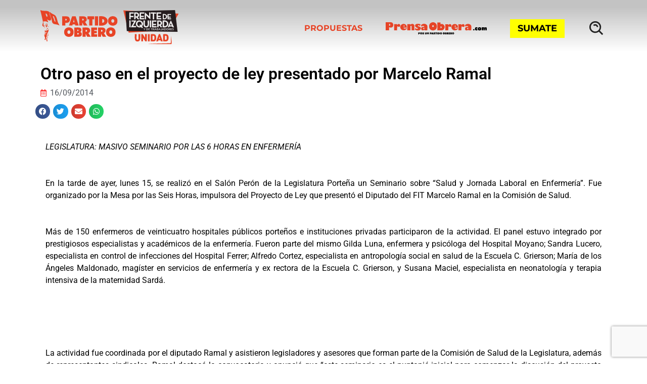

--- FILE ---
content_type: text/html; charset=UTF-8
request_url: https://po.org.ar/comunicados/otro-paso-en-el-proyecto-de-ley-presentado-por-marcelo-ramal/
body_size: 42287
content:
<!DOCTYPE html>
<html lang="es" xmlns:fb="https://www.facebook.com/2008/fbml" xmlns:addthis="https://www.addthis.com/help/api-spec" >
<head>
	<meta charset="UTF-8">
	<meta name="viewport" content="width=device-width, initial-scale=1.0, viewport-fit=cover" />		<script type="24567618e7a0b331bb53a631-text/javascript">document.addEventListener('DOMContentLoaded', function() {
    var headerOffset = 230; // Cambia este valor según la altura de tu header
    var links = document.querySelectorAll('a[href^="#"]');

    links.forEach(function(link) {
        link.addEventListener('click', function(event) {
            event.preventDefault();

            var targetId = this.getAttribute('href').substring(1);
            var targetElement = document.getElementById(targetId);

            if (targetElement) {
                var elementPosition = targetElement.getBoundingClientRect().top + window.pageYOffset;
                var offsetPosition = elementPosition - headerOffset;

                window.scrollTo({
                    top: offsetPosition,
                    behavior: 'smooth'
                });
            }
        });
    });
});</script><meta name='robots' content='index, follow, max-image-preview:large, max-snippet:-1, max-video-preview:-1' />
	<style>img:is([sizes="auto" i], [sizes^="auto," i]) { contain-intrinsic-size: 3000px 1500px }</style>
	
	<!-- This site is optimized with the Yoast SEO Premium plugin v21.7 (Yoast SEO v22.5) - https://yoast.com/wordpress/plugins/seo/ -->
	<title>Otro paso en el proyecto de ley presentado por Marcelo Ramal</title>
	<meta name="description" content="En la tarde de ayer, lunes 15, se realizó en el Salón Perón de la Legislatura Porteña un Seminario sobre “Salud y Jornada Laboral en Enfermería”. Fue organizado por l..." />
	<link rel="canonical" href="https://po.org.ar/comunicados/otro-paso-en-el-proyecto-de-ley-presentado-por-marcelo-ramal/" />
	<meta property="og:locale" content="es_ES" />
	<meta property="og:type" content="article" />
	<meta property="og:title" content="Otro paso en el proyecto de ley presentado por Marcelo Ramal" />
	<meta property="og:description" content="En la tarde de ayer, lunes 15, se realizó en el Salón Perón de la Legislatura Porteña un Seminario sobre “Salud y Jornada Laboral en Enfermería”. Fue organizado por l..." />
	<meta property="og:url" content="https://po.org.ar/comunicados/otro-paso-en-el-proyecto-de-ley-presentado-por-marcelo-ramal/" />
	<meta property="og:site_name" content="Partido Obrero en el Frente de Izquierda Unidad" />
	<meta property="article:published_time" content="2014-09-16T10:11:56+00:00" />
	<meta name="author" content="federico" />
	<meta name="twitter:card" content="summary_large_image" />
	<meta name="twitter:label1" content="Escrito por" />
	<meta name="twitter:data1" content="federico" />
	<meta name="twitter:label2" content="Tiempo de lectura" />
	<meta name="twitter:data2" content="2 minutos" />
	<script type="application/ld+json" class="yoast-schema-graph">{"@context":"https://schema.org","@graph":[{"@type":"NewsArticle","@id":"https://po.org.ar/comunicados/otro-paso-en-el-proyecto-de-ley-presentado-por-marcelo-ramal/#article","isPartOf":{"@id":"https://po.org.ar/comunicados/otro-paso-en-el-proyecto-de-ley-presentado-por-marcelo-ramal/"},"author":{"name":"federico","@id":"https://po.org.ar/#/schema/person/0772e6667503c033774f2206cbd86472"},"headline":"Otro paso en el proyecto de ley presentado por Marcelo Ramal","datePublished":"2014-09-16T10:11:56+00:00","dateModified":"2014-09-16T10:11:56+00:00","mainEntityOfPage":{"@id":"https://po.org.ar/comunicados/otro-paso-en-el-proyecto-de-ley-presentado-por-marcelo-ramal/"},"wordCount":419,"publisher":{"@id":"https://po.org.ar/#organization"},"articleSection":["Comunicados"],"inLanguage":"es","copyrightYear":"2014","copyrightHolder":{"@id":"https://po.org.ar/#organization"}},{"@type":["WebPage","ItemPage"],"@id":"https://po.org.ar/comunicados/otro-paso-en-el-proyecto-de-ley-presentado-por-marcelo-ramal/","url":"https://po.org.ar/comunicados/otro-paso-en-el-proyecto-de-ley-presentado-por-marcelo-ramal/","name":"Otro paso en el proyecto de ley presentado por Marcelo Ramal","isPartOf":{"@id":"https://po.org.ar/#website"},"datePublished":"2014-09-16T10:11:56+00:00","dateModified":"2014-09-16T10:11:56+00:00","description":"En la tarde de ayer, lunes 15, se realizó en el Salón Perón de la Legislatura Porteña un Seminario sobre “Salud y Jornada Laboral en Enfermería”. Fue organizado por l...","breadcrumb":{"@id":"https://po.org.ar/comunicados/otro-paso-en-el-proyecto-de-ley-presentado-por-marcelo-ramal/#breadcrumb"},"inLanguage":"es","potentialAction":[{"@type":"ReadAction","target":["https://po.org.ar/comunicados/otro-paso-en-el-proyecto-de-ley-presentado-por-marcelo-ramal/"]}]},{"@type":"BreadcrumbList","@id":"https://po.org.ar/comunicados/otro-paso-en-el-proyecto-de-ley-presentado-por-marcelo-ramal/#breadcrumb","itemListElement":[{"@type":"ListItem","position":1,"name":"Portada","item":"https://po.org.ar/"},{"@type":"ListItem","position":2,"name":"Otro paso en el proyecto de ley presentado por Marcelo Ramal"}]},{"@type":"WebSite","@id":"https://po.org.ar/#website","url":"https://po.org.ar/","name":"Partido Obrero en el Frente de Izquierda Unidad","description":"","publisher":{"@id":"https://po.org.ar/#organization"},"potentialAction":[{"@type":"SearchAction","target":{"@type":"EntryPoint","urlTemplate":"https://po.org.ar/?s={search_term_string}"},"query-input":"required name=search_term_string"}],"inLanguage":"es"},{"@type":"Organization","@id":"https://po.org.ar/#organization","name":"Partido Obrero","url":"https://po.org.ar/","logo":{"@type":"ImageObject","inLanguage":"es","@id":"https://po.org.ar/#/schema/logo/image/","url":"https://po.org.ar/wp-content/uploads/2021/03/cropped-logo-po.png","contentUrl":"https://po.org.ar/wp-content/uploads/2021/03/cropped-logo-po.png","width":452,"height":172,"caption":"Partido Obrero"},"image":{"@id":"https://po.org.ar/#/schema/logo/image/"}},{"@type":"Person","@id":"https://po.org.ar/#/schema/person/0772e6667503c033774f2206cbd86472","name":"federico","image":{"@type":"ImageObject","inLanguage":"es","@id":"https://po.org.ar/#/schema/person/image/","url":"https://secure.gravatar.com/avatar/51c3f7410f3b533c3a8e2d18d1e852c0cdbf01c6fb2bbc38be1b9fe8ec92748f?s=96&d=mm&r=g","contentUrl":"https://secure.gravatar.com/avatar/51c3f7410f3b533c3a8e2d18d1e852c0cdbf01c6fb2bbc38be1b9fe8ec92748f?s=96&d=mm&r=g","caption":"federico"}}]}</script>
	<!-- / Yoast SEO Premium plugin. -->


<link rel='dns-prefetch' href='//s7.addthis.com' />
<link rel='dns-prefetch' href='//www.googletagmanager.com' />
<link rel="alternate" type="application/rss+xml" title="Partido Obrero en el Frente de Izquierda Unidad &raquo; Feed" href="https://po.org.ar/feed/" />
<script type="24567618e7a0b331bb53a631-text/javascript">
window._wpemojiSettings = {"baseUrl":"https:\/\/s.w.org\/images\/core\/emoji\/16.0.1\/72x72\/","ext":".png","svgUrl":"https:\/\/s.w.org\/images\/core\/emoji\/16.0.1\/svg\/","svgExt":".svg","source":{"concatemoji":"https:\/\/po.org.ar\/wp-includes\/js\/wp-emoji-release.min.js?ver=6.8.3"}};
/*! This file is auto-generated */
!function(s,n){var o,i,e;function c(e){try{var t={supportTests:e,timestamp:(new Date).valueOf()};sessionStorage.setItem(o,JSON.stringify(t))}catch(e){}}function p(e,t,n){e.clearRect(0,0,e.canvas.width,e.canvas.height),e.fillText(t,0,0);var t=new Uint32Array(e.getImageData(0,0,e.canvas.width,e.canvas.height).data),a=(e.clearRect(0,0,e.canvas.width,e.canvas.height),e.fillText(n,0,0),new Uint32Array(e.getImageData(0,0,e.canvas.width,e.canvas.height).data));return t.every(function(e,t){return e===a[t]})}function u(e,t){e.clearRect(0,0,e.canvas.width,e.canvas.height),e.fillText(t,0,0);for(var n=e.getImageData(16,16,1,1),a=0;a<n.data.length;a++)if(0!==n.data[a])return!1;return!0}function f(e,t,n,a){switch(t){case"flag":return n(e,"\ud83c\udff3\ufe0f\u200d\u26a7\ufe0f","\ud83c\udff3\ufe0f\u200b\u26a7\ufe0f")?!1:!n(e,"\ud83c\udde8\ud83c\uddf6","\ud83c\udde8\u200b\ud83c\uddf6")&&!n(e,"\ud83c\udff4\udb40\udc67\udb40\udc62\udb40\udc65\udb40\udc6e\udb40\udc67\udb40\udc7f","\ud83c\udff4\u200b\udb40\udc67\u200b\udb40\udc62\u200b\udb40\udc65\u200b\udb40\udc6e\u200b\udb40\udc67\u200b\udb40\udc7f");case"emoji":return!a(e,"\ud83e\udedf")}return!1}function g(e,t,n,a){var r="undefined"!=typeof WorkerGlobalScope&&self instanceof WorkerGlobalScope?new OffscreenCanvas(300,150):s.createElement("canvas"),o=r.getContext("2d",{willReadFrequently:!0}),i=(o.textBaseline="top",o.font="600 32px Arial",{});return e.forEach(function(e){i[e]=t(o,e,n,a)}),i}function t(e){var t=s.createElement("script");t.src=e,t.defer=!0,s.head.appendChild(t)}"undefined"!=typeof Promise&&(o="wpEmojiSettingsSupports",i=["flag","emoji"],n.supports={everything:!0,everythingExceptFlag:!0},e=new Promise(function(e){s.addEventListener("DOMContentLoaded",e,{once:!0})}),new Promise(function(t){var n=function(){try{var e=JSON.parse(sessionStorage.getItem(o));if("object"==typeof e&&"number"==typeof e.timestamp&&(new Date).valueOf()<e.timestamp+604800&&"object"==typeof e.supportTests)return e.supportTests}catch(e){}return null}();if(!n){if("undefined"!=typeof Worker&&"undefined"!=typeof OffscreenCanvas&&"undefined"!=typeof URL&&URL.createObjectURL&&"undefined"!=typeof Blob)try{var e="postMessage("+g.toString()+"("+[JSON.stringify(i),f.toString(),p.toString(),u.toString()].join(",")+"));",a=new Blob([e],{type:"text/javascript"}),r=new Worker(URL.createObjectURL(a),{name:"wpTestEmojiSupports"});return void(r.onmessage=function(e){c(n=e.data),r.terminate(),t(n)})}catch(e){}c(n=g(i,f,p,u))}t(n)}).then(function(e){for(var t in e)n.supports[t]=e[t],n.supports.everything=n.supports.everything&&n.supports[t],"flag"!==t&&(n.supports.everythingExceptFlag=n.supports.everythingExceptFlag&&n.supports[t]);n.supports.everythingExceptFlag=n.supports.everythingExceptFlag&&!n.supports.flag,n.DOMReady=!1,n.readyCallback=function(){n.DOMReady=!0}}).then(function(){return e}).then(function(){var e;n.supports.everything||(n.readyCallback(),(e=n.source||{}).concatemoji?t(e.concatemoji):e.wpemoji&&e.twemoji&&(t(e.twemoji),t(e.wpemoji)))}))}((window,document),window._wpemojiSettings);
</script>
<link rel='stylesheet' id='dce-animations-css' href='https://po.org.ar/wp-content/plugins/dynamic-content-for-elementor/assets/css/animations.css?ver=3.3.1' media='all' />
<style id='wp-emoji-styles-inline-css'>

	img.wp-smiley, img.emoji {
		display: inline !important;
		border: none !important;
		box-shadow: none !important;
		height: 1em !important;
		width: 1em !important;
		margin: 0 0.07em !important;
		vertical-align: -0.1em !important;
		background: none !important;
		padding: 0 !important;
	}
</style>
<link rel='stylesheet' id='wp-block-library-css' href='https://po.org.ar/wp-includes/css/dist/block-library/style.min.css?ver=6.8.3' media='all' />
<style id='classic-theme-styles-inline-css'>
/*! This file is auto-generated */
.wp-block-button__link{color:#fff;background-color:#32373c;border-radius:9999px;box-shadow:none;text-decoration:none;padding:calc(.667em + 2px) calc(1.333em + 2px);font-size:1.125em}.wp-block-file__button{background:#32373c;color:#fff;text-decoration:none}
</style>
<style id='mamaduka-bookmark-card-style-inline-css'>
.wp-block-mamaduka-bookmark-card{background:#fff;border:1px solid #e2e8f0;border-radius:8px;box-shadow:0 1px 2px 0 rgba(0,0,0,.05);font-family:system-ui,-apple-system,BlinkMacSystemFont,Segoe UI,Roboto,Helvetica Neue,Arial,Noto Sans,sans-serif,Apple Color Emoji,Segoe UI Emoji,Segoe UI Symbol,Noto Color Emoji;line-height:1.5;margin:0;overflow:hidden}.bookmark-card{color:currentColor;display:flex;flex-direction:column;position:relative;text-decoration:none!important}.bookmark-card:hover{--bg-opacity:1;background-color:#f7fafc;background-color:rgba(247,250,252,var(--bg-opacity));text-decoration:none!important}.bookmark-card .bookmark-card__image img{display:block;height:100%;-o-object-fit:cover;object-fit:cover;width:100%}.bookmark-card__content{padding:16px}.bookmark-card__title{--text-opacity:1;color:#1a202c;color:rgba(26,32,44,var(--text-opacity));font-size:18px;font-weight:600;line-height:1.3;margin-bottom:4px}.bookmark-card__description{--text-opacity:1;color:#4a5568;color:rgba(74,85,104,var(--text-opacity));font-size:16px;margin-bottom:8px}.bookmark_card__meta{display:flex;font-size:14px;line-height:16px}.bookmark_card__meta-icon{height:16px;margin-right:8px;width:16px}.bookmark_card__meta-publisher{--text-opacity:1;color:#4a5568;color:rgba(74,85,104,var(--text-opacity))}@media(min-width:600px){.is-style-horizontal .bookmark-card{flex-direction:row-reverse}.is-style-horizontal .bookmark-card__image{flex:0 0 160px}.is-style-horizontal .bookmark-card__content{display:flex;flex:3 1 0;flex-direction:column;overflow:hidden}.is-style-horizontal .bookmark-card__title{overflow:hidden;text-overflow:ellipsis;white-space:nowrap}.is-style-horizontal .bookmark-card__description{-webkit-box-orient:vertical;-webkit-line-clamp:2;display:-webkit-box;overflow:hidden}.is-style-horizontal .bookmark_card__meta{margin-top:auto}.is-style-horizontal.has-media-on-the-left .bookmark-card{flex-direction:row}}

</style>
<style id='global-styles-inline-css'>
:root{--wp--preset--aspect-ratio--square: 1;--wp--preset--aspect-ratio--4-3: 4/3;--wp--preset--aspect-ratio--3-4: 3/4;--wp--preset--aspect-ratio--3-2: 3/2;--wp--preset--aspect-ratio--2-3: 2/3;--wp--preset--aspect-ratio--16-9: 16/9;--wp--preset--aspect-ratio--9-16: 9/16;--wp--preset--color--black: #000000;--wp--preset--color--cyan-bluish-gray: #abb8c3;--wp--preset--color--white: #ffffff;--wp--preset--color--pale-pink: #f78da7;--wp--preset--color--vivid-red: #cf2e2e;--wp--preset--color--luminous-vivid-orange: #ff6900;--wp--preset--color--luminous-vivid-amber: #fcb900;--wp--preset--color--light-green-cyan: #7bdcb5;--wp--preset--color--vivid-green-cyan: #00d084;--wp--preset--color--pale-cyan-blue: #8ed1fc;--wp--preset--color--vivid-cyan-blue: #0693e3;--wp--preset--color--vivid-purple: #9b51e0;--wp--preset--gradient--vivid-cyan-blue-to-vivid-purple: linear-gradient(135deg,rgba(6,147,227,1) 0%,rgb(155,81,224) 100%);--wp--preset--gradient--light-green-cyan-to-vivid-green-cyan: linear-gradient(135deg,rgb(122,220,180) 0%,rgb(0,208,130) 100%);--wp--preset--gradient--luminous-vivid-amber-to-luminous-vivid-orange: linear-gradient(135deg,rgba(252,185,0,1) 0%,rgba(255,105,0,1) 100%);--wp--preset--gradient--luminous-vivid-orange-to-vivid-red: linear-gradient(135deg,rgba(255,105,0,1) 0%,rgb(207,46,46) 100%);--wp--preset--gradient--very-light-gray-to-cyan-bluish-gray: linear-gradient(135deg,rgb(238,238,238) 0%,rgb(169,184,195) 100%);--wp--preset--gradient--cool-to-warm-spectrum: linear-gradient(135deg,rgb(74,234,220) 0%,rgb(151,120,209) 20%,rgb(207,42,186) 40%,rgb(238,44,130) 60%,rgb(251,105,98) 80%,rgb(254,248,76) 100%);--wp--preset--gradient--blush-light-purple: linear-gradient(135deg,rgb(255,206,236) 0%,rgb(152,150,240) 100%);--wp--preset--gradient--blush-bordeaux: linear-gradient(135deg,rgb(254,205,165) 0%,rgb(254,45,45) 50%,rgb(107,0,62) 100%);--wp--preset--gradient--luminous-dusk: linear-gradient(135deg,rgb(255,203,112) 0%,rgb(199,81,192) 50%,rgb(65,88,208) 100%);--wp--preset--gradient--pale-ocean: linear-gradient(135deg,rgb(255,245,203) 0%,rgb(182,227,212) 50%,rgb(51,167,181) 100%);--wp--preset--gradient--electric-grass: linear-gradient(135deg,rgb(202,248,128) 0%,rgb(113,206,126) 100%);--wp--preset--gradient--midnight: linear-gradient(135deg,rgb(2,3,129) 0%,rgb(40,116,252) 100%);--wp--preset--font-size--small: 13px;--wp--preset--font-size--medium: 20px;--wp--preset--font-size--large: 36px;--wp--preset--font-size--x-large: 42px;--wp--preset--spacing--20: 0.44rem;--wp--preset--spacing--30: 0.67rem;--wp--preset--spacing--40: 1rem;--wp--preset--spacing--50: 1.5rem;--wp--preset--spacing--60: 2.25rem;--wp--preset--spacing--70: 3.38rem;--wp--preset--spacing--80: 5.06rem;--wp--preset--shadow--natural: 6px 6px 9px rgba(0, 0, 0, 0.2);--wp--preset--shadow--deep: 12px 12px 50px rgba(0, 0, 0, 0.4);--wp--preset--shadow--sharp: 6px 6px 0px rgba(0, 0, 0, 0.2);--wp--preset--shadow--outlined: 6px 6px 0px -3px rgba(255, 255, 255, 1), 6px 6px rgba(0, 0, 0, 1);--wp--preset--shadow--crisp: 6px 6px 0px rgba(0, 0, 0, 1);}:where(.is-layout-flex){gap: 0.5em;}:where(.is-layout-grid){gap: 0.5em;}body .is-layout-flex{display: flex;}.is-layout-flex{flex-wrap: wrap;align-items: center;}.is-layout-flex > :is(*, div){margin: 0;}body .is-layout-grid{display: grid;}.is-layout-grid > :is(*, div){margin: 0;}:where(.wp-block-columns.is-layout-flex){gap: 2em;}:where(.wp-block-columns.is-layout-grid){gap: 2em;}:where(.wp-block-post-template.is-layout-flex){gap: 1.25em;}:where(.wp-block-post-template.is-layout-grid){gap: 1.25em;}.has-black-color{color: var(--wp--preset--color--black) !important;}.has-cyan-bluish-gray-color{color: var(--wp--preset--color--cyan-bluish-gray) !important;}.has-white-color{color: var(--wp--preset--color--white) !important;}.has-pale-pink-color{color: var(--wp--preset--color--pale-pink) !important;}.has-vivid-red-color{color: var(--wp--preset--color--vivid-red) !important;}.has-luminous-vivid-orange-color{color: var(--wp--preset--color--luminous-vivid-orange) !important;}.has-luminous-vivid-amber-color{color: var(--wp--preset--color--luminous-vivid-amber) !important;}.has-light-green-cyan-color{color: var(--wp--preset--color--light-green-cyan) !important;}.has-vivid-green-cyan-color{color: var(--wp--preset--color--vivid-green-cyan) !important;}.has-pale-cyan-blue-color{color: var(--wp--preset--color--pale-cyan-blue) !important;}.has-vivid-cyan-blue-color{color: var(--wp--preset--color--vivid-cyan-blue) !important;}.has-vivid-purple-color{color: var(--wp--preset--color--vivid-purple) !important;}.has-black-background-color{background-color: var(--wp--preset--color--black) !important;}.has-cyan-bluish-gray-background-color{background-color: var(--wp--preset--color--cyan-bluish-gray) !important;}.has-white-background-color{background-color: var(--wp--preset--color--white) !important;}.has-pale-pink-background-color{background-color: var(--wp--preset--color--pale-pink) !important;}.has-vivid-red-background-color{background-color: var(--wp--preset--color--vivid-red) !important;}.has-luminous-vivid-orange-background-color{background-color: var(--wp--preset--color--luminous-vivid-orange) !important;}.has-luminous-vivid-amber-background-color{background-color: var(--wp--preset--color--luminous-vivid-amber) !important;}.has-light-green-cyan-background-color{background-color: var(--wp--preset--color--light-green-cyan) !important;}.has-vivid-green-cyan-background-color{background-color: var(--wp--preset--color--vivid-green-cyan) !important;}.has-pale-cyan-blue-background-color{background-color: var(--wp--preset--color--pale-cyan-blue) !important;}.has-vivid-cyan-blue-background-color{background-color: var(--wp--preset--color--vivid-cyan-blue) !important;}.has-vivid-purple-background-color{background-color: var(--wp--preset--color--vivid-purple) !important;}.has-black-border-color{border-color: var(--wp--preset--color--black) !important;}.has-cyan-bluish-gray-border-color{border-color: var(--wp--preset--color--cyan-bluish-gray) !important;}.has-white-border-color{border-color: var(--wp--preset--color--white) !important;}.has-pale-pink-border-color{border-color: var(--wp--preset--color--pale-pink) !important;}.has-vivid-red-border-color{border-color: var(--wp--preset--color--vivid-red) !important;}.has-luminous-vivid-orange-border-color{border-color: var(--wp--preset--color--luminous-vivid-orange) !important;}.has-luminous-vivid-amber-border-color{border-color: var(--wp--preset--color--luminous-vivid-amber) !important;}.has-light-green-cyan-border-color{border-color: var(--wp--preset--color--light-green-cyan) !important;}.has-vivid-green-cyan-border-color{border-color: var(--wp--preset--color--vivid-green-cyan) !important;}.has-pale-cyan-blue-border-color{border-color: var(--wp--preset--color--pale-cyan-blue) !important;}.has-vivid-cyan-blue-border-color{border-color: var(--wp--preset--color--vivid-cyan-blue) !important;}.has-vivid-purple-border-color{border-color: var(--wp--preset--color--vivid-purple) !important;}.has-vivid-cyan-blue-to-vivid-purple-gradient-background{background: var(--wp--preset--gradient--vivid-cyan-blue-to-vivid-purple) !important;}.has-light-green-cyan-to-vivid-green-cyan-gradient-background{background: var(--wp--preset--gradient--light-green-cyan-to-vivid-green-cyan) !important;}.has-luminous-vivid-amber-to-luminous-vivid-orange-gradient-background{background: var(--wp--preset--gradient--luminous-vivid-amber-to-luminous-vivid-orange) !important;}.has-luminous-vivid-orange-to-vivid-red-gradient-background{background: var(--wp--preset--gradient--luminous-vivid-orange-to-vivid-red) !important;}.has-very-light-gray-to-cyan-bluish-gray-gradient-background{background: var(--wp--preset--gradient--very-light-gray-to-cyan-bluish-gray) !important;}.has-cool-to-warm-spectrum-gradient-background{background: var(--wp--preset--gradient--cool-to-warm-spectrum) !important;}.has-blush-light-purple-gradient-background{background: var(--wp--preset--gradient--blush-light-purple) !important;}.has-blush-bordeaux-gradient-background{background: var(--wp--preset--gradient--blush-bordeaux) !important;}.has-luminous-dusk-gradient-background{background: var(--wp--preset--gradient--luminous-dusk) !important;}.has-pale-ocean-gradient-background{background: var(--wp--preset--gradient--pale-ocean) !important;}.has-electric-grass-gradient-background{background: var(--wp--preset--gradient--electric-grass) !important;}.has-midnight-gradient-background{background: var(--wp--preset--gradient--midnight) !important;}.has-small-font-size{font-size: var(--wp--preset--font-size--small) !important;}.has-medium-font-size{font-size: var(--wp--preset--font-size--medium) !important;}.has-large-font-size{font-size: var(--wp--preset--font-size--large) !important;}.has-x-large-font-size{font-size: var(--wp--preset--font-size--x-large) !important;}
:where(.wp-block-post-template.is-layout-flex){gap: 1.25em;}:where(.wp-block-post-template.is-layout-grid){gap: 1.25em;}
:where(.wp-block-columns.is-layout-flex){gap: 2em;}:where(.wp-block-columns.is-layout-grid){gap: 2em;}
:root :where(.wp-block-pullquote){font-size: 1.5em;line-height: 1.6;}
</style>
<link rel='stylesheet' id='contact-form-7-css' href='https://po.org.ar/wp-content/plugins/contact-form-7/includes/css/styles.css?ver=6.1.3' media='all' />
<link rel='stylesheet' id='ctf_styles-css' href='https://po.org.ar/wp-content/plugins/custom-twitter-feeds/css/ctf-styles.min.css?ver=2.3.1' media='all' />
<link rel='stylesheet' id='rss-retriever-css' href='https://po.org.ar/wp-content/plugins/wp-rss-retriever/inc/css/rss-retriever.css?ver=1.6.10' media='all' />
<link rel='stylesheet' id='megamenu-css' href='https://po.org.ar/wp-content/uploads/maxmegamenu/style.css?ver=bd1521' media='all' />
<link rel='stylesheet' id='dashicons-css' href='https://po.org.ar/wp-includes/css/dashicons.min.css?ver=6.8.3' media='all' />
<link rel='stylesheet' id='partidoobrero-style-css' href='https://po.org.ar/wp-content/themes/partidoobrero/style.css?ver=1.0.0' media='all' />
<link rel='stylesheet' id='menu-principal-css' href='https://po.org.ar/wp-content/themes/partidoobrero/menu-principal.css?ver=2.3' media='all' />
<link rel='stylesheet' id='footer-css' href='https://po.org.ar/wp-content/themes/partidoobrero/footer.css?ver=1.1' media='all' />
<link rel='stylesheet' id='comunicados-css' href='https://po.org.ar/wp-content/themes/partidoobrero/comunicados.css?ver=2.4' media='all' />
<link rel='stylesheet' id='e-sticky-css' href='https://po.org.ar/wp-content/plugins/elementor-pro/assets/css/modules/sticky.min.css?ver=3.28.2' media='all' />
<link rel='stylesheet' id='dce-style-css' href='https://po.org.ar/wp-content/plugins/dynamic-content-for-elementor/assets/css/style.css?ver=3.3.1' media='all' />
<link rel='stylesheet' id='dce-acf-css' href='https://po.org.ar/wp-content/plugins/dynamic-content-for-elementor/assets/css/acf-fields.css?ver=3.3.1' media='all' />
<link rel='stylesheet' id='elementor-frontend-css' href='https://po.org.ar/wp-content/plugins/elementor/assets/css/frontend.min.css?ver=3.28.4' media='all' />
<link rel='stylesheet' id='widget-heading-css' href='https://po.org.ar/wp-content/plugins/elementor/assets/css/widget-heading.min.css?ver=3.28.4' media='all' />
<link rel='stylesheet' id='widget-post-info-css' href='https://po.org.ar/wp-content/plugins/elementor-pro/assets/css/widget-post-info.min.css?ver=3.28.2' media='all' />
<link rel='stylesheet' id='widget-icon-list-css' href='https://po.org.ar/wp-content/plugins/elementor/assets/css/widget-icon-list.min.css?ver=3.28.4' media='all' />
<link rel='stylesheet' id='elementor-icons-shared-0-css' href='https://po.org.ar/wp-content/plugins/elementor/assets/lib/font-awesome/css/fontawesome.min.css?ver=5.15.3' media='all' />
<link rel='stylesheet' id='elementor-icons-fa-regular-css' href='https://po.org.ar/wp-content/plugins/elementor/assets/lib/font-awesome/css/regular.min.css?ver=5.15.3' media='all' />
<link rel='stylesheet' id='elementor-icons-fa-solid-css' href='https://po.org.ar/wp-content/plugins/elementor/assets/lib/font-awesome/css/solid.min.css?ver=5.15.3' media='all' />
<link rel='stylesheet' id='widget-share-buttons-css' href='https://po.org.ar/wp-content/plugins/elementor-pro/assets/css/widget-share-buttons.min.css?ver=3.28.2' media='all' />
<link rel='stylesheet' id='e-apple-webkit-css' href='https://po.org.ar/wp-content/plugins/elementor/assets/css/conditionals/apple-webkit.min.css?ver=3.28.4' media='all' />
<link rel='stylesheet' id='elementor-icons-fa-brands-css' href='https://po.org.ar/wp-content/plugins/elementor/assets/lib/font-awesome/css/brands.min.css?ver=5.15.3' media='all' />
<link rel='stylesheet' id='widget-image-css' href='https://po.org.ar/wp-content/plugins/elementor/assets/css/widget-image.min.css?ver=3.28.4' media='all' />
<link rel='stylesheet' id='dce-dynamic-posts-css' href='https://po.org.ar/wp-content/plugins/dynamic-content-for-elementor/assets/css/dynamic-posts.css?ver=3.3.1' media='all' />
<link rel='stylesheet' id='dce-dynamicPosts-grid-css' href='https://po.org.ar/wp-content/plugins/dynamic-content-for-elementor/assets/css/dynamic-posts-skin-grid.css?ver=3.3.1' media='all' />
<link rel='stylesheet' id='elementor-icons-css' href='https://po.org.ar/wp-content/plugins/elementor/assets/lib/eicons/css/elementor-icons.min.css?ver=5.36.0' media='all' />
<link rel='stylesheet' id='elementor-post-19-css' href='https://po.org.ar/wp-content/uploads/elementor/css/post-19.css?ver=1754443185' media='all' />
<link rel='stylesheet' id='font-awesome-5-all-css' href='https://po.org.ar/wp-content/plugins/elementor/assets/lib/font-awesome/css/all.min.css?ver=3.28.4' media='all' />
<link rel='stylesheet' id='font-awesome-4-shim-css' href='https://po.org.ar/wp-content/plugins/elementor/assets/lib/font-awesome/css/v4-shims.min.css?ver=3.28.4' media='all' />
<link rel='stylesheet' id='elementor-post-23856-css' href='https://po.org.ar/wp-content/uploads/elementor/css/post-23856.css?ver=1754443185' media='all' />
<link rel='stylesheet' id='elementor-post-11516-css' href='https://po.org.ar/wp-content/uploads/elementor/css/post-11516.css?ver=1754443185' media='all' />
<link rel='stylesheet' id='elementor-post-9512-css' href='https://po.org.ar/wp-content/uploads/elementor/css/post-9512.css?ver=1754443185' media='all' />
<link rel='stylesheet' id='addthis_all_pages-css' href='https://po.org.ar/wp-content/plugins/addthis/frontend/build/addthis_wordpress_public.min.css?ver=6.8.3' media='all' />
<link rel='stylesheet' id='ecs-styles-css' href='https://po.org.ar/wp-content/plugins/ele-custom-skin/assets/css/ecs-style.css?ver=3.1.9' media='all' />
<link rel='stylesheet' id='elementor-post-12897-css' href='https://po.org.ar/wp-content/uploads/elementor/css/post-12897.css?ver=1642699094' media='all' />
<link rel='stylesheet' id='elementor-gf-local-roboto-css' href='https://po.org.ar/wp-content/uploads/elementor/google-fonts/css/roboto.css?ver=1745432046' media='all' />
<link rel='stylesheet' id='elementor-gf-local-robotoslab-css' href='https://po.org.ar/wp-content/uploads/elementor/google-fonts/css/robotoslab.css?ver=1745432001' media='all' />
<script src="https://po.org.ar/wp-includes/js/jquery/jquery.min.js?ver=3.7.1" id="jquery-core-js" type="24567618e7a0b331bb53a631-text/javascript"></script>
<script src="https://po.org.ar/wp-includes/js/jquery/jquery-migrate.min.js?ver=3.4.1" id="jquery-migrate-js" type="24567618e7a0b331bb53a631-text/javascript"></script>
<script src="https://po.org.ar/wp-content/plugins/elementor/assets/lib/font-awesome/js/v4-shims.min.js?ver=3.28.4" id="font-awesome-4-shim-js" type="24567618e7a0b331bb53a631-text/javascript"></script>

<!-- Fragmento de código de la etiqueta de Google (gtag.js) añadida por Site Kit -->
<!-- Fragmento de código de Google Analytics añadido por Site Kit -->
<script src="https://www.googletagmanager.com/gtag/js?id=G-9J8RPV3CDZ" id="google_gtagjs-js" async type="24567618e7a0b331bb53a631-text/javascript"></script>
<script id="google_gtagjs-js-after" type="24567618e7a0b331bb53a631-text/javascript">
window.dataLayer = window.dataLayer || [];function gtag(){dataLayer.push(arguments);}
gtag("set","linker",{"domains":["po.org.ar"]});
gtag("js", new Date());
gtag("set", "developer_id.dZTNiMT", true);
gtag("config", "G-9J8RPV3CDZ");
</script>
<script id="ecs_ajax_load-js-extra" type="24567618e7a0b331bb53a631-text/javascript">
var ecs_ajax_params = {"ajaxurl":"https:\/\/po.org.ar\/wp-admin\/admin-ajax.php","posts":"{\"page\":0,\"name\":\"otro-paso-en-el-proyecto-de-ley-presentado-por-marcelo-ramal\",\"category_name\":\"comunicados\",\"error\":\"\",\"m\":\"\",\"p\":0,\"post_parent\":\"\",\"subpost\":\"\",\"subpost_id\":\"\",\"attachment\":\"\",\"attachment_id\":0,\"pagename\":\"\",\"page_id\":0,\"second\":\"\",\"minute\":\"\",\"hour\":\"\",\"day\":0,\"monthnum\":0,\"year\":0,\"w\":0,\"tag\":\"\",\"cat\":\"\",\"tag_id\":\"\",\"author\":\"\",\"author_name\":\"\",\"feed\":\"\",\"tb\":\"\",\"paged\":0,\"meta_key\":\"\",\"meta_value\":\"\",\"preview\":\"\",\"s\":\"\",\"sentence\":\"\",\"title\":\"\",\"fields\":\"all\",\"menu_order\":\"\",\"embed\":\"\",\"category__in\":[],\"category__not_in\":[],\"category__and\":[],\"post__in\":[],\"post__not_in\":[],\"post_name__in\":[],\"tag__in\":[],\"tag__not_in\":[],\"tag__and\":[],\"tag_slug__in\":[],\"tag_slug__and\":[],\"post_parent__in\":[],\"post_parent__not_in\":[],\"author__in\":[],\"author__not_in\":[],\"search_columns\":[],\"ignore_sticky_posts\":false,\"suppress_filters\":false,\"cache_results\":true,\"update_post_term_cache\":true,\"update_menu_item_cache\":false,\"lazy_load_term_meta\":true,\"update_post_meta_cache\":true,\"post_type\":\"\",\"posts_per_page\":40,\"nopaging\":false,\"comments_per_page\":\"50\",\"no_found_rows\":false,\"order\":\"DESC\"}"};
</script>
<script src="https://po.org.ar/wp-content/plugins/ele-custom-skin/assets/js/ecs_ajax_pagination.js?ver=3.1.9" id="ecs_ajax_load-js" type="24567618e7a0b331bb53a631-text/javascript"></script>
<script src="https://po.org.ar/wp-content/plugins/ele-custom-skin/assets/js/ecs.js?ver=3.1.9" id="ecs-script-js" type="24567618e7a0b331bb53a631-text/javascript"></script>
<link rel="https://api.w.org/" href="https://po.org.ar/wp-json/" /><link rel="alternate" title="JSON" type="application/json" href="https://po.org.ar/wp-json/wp/v2/posts/8634" /><link rel="EditURI" type="application/rsd+xml" title="RSD" href="https://po.org.ar/xmlrpc.php?rsd" />
<meta name="generator" content="WordPress 6.8.3" />
<link rel='shortlink' href='https://po.org.ar/?p=8634' />
<link rel="alternate" title="oEmbed (JSON)" type="application/json+oembed" href="https://po.org.ar/wp-json/oembed/1.0/embed?url=https%3A%2F%2Fpo.org.ar%2Fcomunicados%2Fotro-paso-en-el-proyecto-de-ley-presentado-por-marcelo-ramal%2F" />
<link rel="alternate" title="oEmbed (XML)" type="text/xml+oembed" href="https://po.org.ar/wp-json/oembed/1.0/embed?url=https%3A%2F%2Fpo.org.ar%2Fcomunicados%2Fotro-paso-en-el-proyecto-de-ley-presentado-por-marcelo-ramal%2F&#038;format=xml" />
<meta name="generator" content="auto-sizes 1.7.0">
<meta name="generator" content="Site Kit by Google 1.162.0" /><meta name="generator" content="performance-lab 4.0.0; plugins: auto-sizes, embed-optimizer, image-prioritizer, performant-translations, nocache-bfcache, speculation-rules, webp-uploads">
<meta name="generator" content="performant-translations 1.2.0">
<meta name="generator" content="webp-uploads 2.6.0">
<script type="24567618e7a0b331bb53a631-text/javascript">
(function(url){
	if(/(?:Chrome\/26\.0\.1410\.63 Safari\/537\.31|WordfenceTestMonBot)/.test(navigator.userAgent)){ return; }
	var addEvent = function(evt, handler) {
		if (window.addEventListener) {
			document.addEventListener(evt, handler, false);
		} else if (window.attachEvent) {
			document.attachEvent('on' + evt, handler);
		}
	};
	var removeEvent = function(evt, handler) {
		if (window.removeEventListener) {
			document.removeEventListener(evt, handler, false);
		} else if (window.detachEvent) {
			document.detachEvent('on' + evt, handler);
		}
	};
	var evts = 'contextmenu dblclick drag dragend dragenter dragleave dragover dragstart drop keydown keypress keyup mousedown mousemove mouseout mouseover mouseup mousewheel scroll'.split(' ');
	var logHuman = function() {
		if (window.wfLogHumanRan) { return; }
		window.wfLogHumanRan = true;
		var wfscr = document.createElement('script');
		wfscr.type = 'text/javascript';
		wfscr.async = true;
		wfscr.src = url + '&r=' + Math.random();
		(document.getElementsByTagName('head')[0]||document.getElementsByTagName('body')[0]).appendChild(wfscr);
		for (var i = 0; i < evts.length; i++) {
			removeEvent(evts[i], logHuman);
		}
	};
	for (var i = 0; i < evts.length; i++) {
		addEvent(evts[i], logHuman);
	}
})('//po.org.ar/?wordfence_lh=1&hid=93693E0F18C3583B2593496CF5198E87');
</script><meta name="generator" content="speculation-rules 1.6.0">
<meta name="generator" content="Elementor 3.28.4; features: additional_custom_breakpoints, e_local_google_fonts; settings: css_print_method-external, google_font-enabled, font_display-swap">
<meta name="generator" content="optimization-detective 1.0.0-beta3; rest_api_unavailable">
			<style>
				.e-con.e-parent:nth-of-type(n+4):not(.e-lazyloaded):not(.e-no-lazyload),
				.e-con.e-parent:nth-of-type(n+4):not(.e-lazyloaded):not(.e-no-lazyload) * {
					background-image: none !important;
				}
				@media screen and (max-height: 1024px) {
					.e-con.e-parent:nth-of-type(n+3):not(.e-lazyloaded):not(.e-no-lazyload),
					.e-con.e-parent:nth-of-type(n+3):not(.e-lazyloaded):not(.e-no-lazyload) * {
						background-image: none !important;
					}
				}
				@media screen and (max-height: 640px) {
					.e-con.e-parent:nth-of-type(n+2):not(.e-lazyloaded):not(.e-no-lazyload),
					.e-con.e-parent:nth-of-type(n+2):not(.e-lazyloaded):not(.e-no-lazyload) * {
						background-image: none !important;
					}
				}
			</style>
			<meta name="generator" content="embed-optimizer 1.0.0-beta2">
<meta name="generator" content="image-prioritizer 1.0.0-beta2">

<!-- Fragmento de código de Google Tag Manager añadido por Site Kit -->
<script type="24567618e7a0b331bb53a631-text/javascript">
			( function( w, d, s, l, i ) {
				w[l] = w[l] || [];
				w[l].push( {'gtm.start': new Date().getTime(), event: 'gtm.js'} );
				var f = d.getElementsByTagName( s )[0],
					j = d.createElement( s ), dl = l != 'dataLayer' ? '&l=' + l : '';
				j.async = true;
				j.src = 'https://www.googletagmanager.com/gtm.js?id=' + i + dl;
				f.parentNode.insertBefore( j, f );
			} )( window, document, 'script', 'dataLayer', 'GTM-PNNPKNZ' );
			
</script>

<!-- Final del fragmento de código de Google Tag Manager añadido por Site Kit -->
<link rel="icon" href="https://po.org.ar/wp-content/uploads/2020/09/android-icon-192x192-1-150x150.png" sizes="32x32" />
<link rel="icon" href="https://po.org.ar/wp-content/uploads/2020/09/android-icon-192x192-1.png" sizes="192x192" />
<link rel="apple-touch-icon" href="https://po.org.ar/wp-content/uploads/2020/09/android-icon-192x192-1.png" />
<meta name="msapplication-TileImage" content="https://po.org.ar/wp-content/uploads/2020/09/android-icon-192x192-1.png" />
<style type="text/css">/** Mega Menu CSS: fs **/</style>
</head>
<body class="wp-singular post-template-default single single-post postid-8634 single-format-standard wp-custom-logo wp-theme-partidoobrero mega-menu-menu-1 elementor-default elementor-template-full-width elementor-kit-19 elementor-page-9512">
		<!-- Fragmento de código de Google Tag Manager (noscript) añadido por Site Kit -->
		<noscript>
			<iframe src="https://www.googletagmanager.com/ns.html?id=GTM-PNNPKNZ" height="0" width="0" style="display:none;visibility:hidden"></iframe>
		</noscript>
		<!-- Final del fragmento de código de Google Tag Manager (noscript) añadido por Site Kit -->
				<div data-elementor-type="header" data-elementor-id="23856" class="elementor elementor-23856 elementor-location-header" data-elementor-post-type="elementor_library">
					<section data-dce-background-color="#C3C3C3" class="elementor-section elementor-top-section elementor-element elementor-element-fc74b71 elementor-section-height-min-height header-temas elementor-section-boxed elementor-section-height-default elementor-section-items-middle" data-id="fc74b71" data-element_type="section" data-settings="{&quot;background_background&quot;:&quot;gradient&quot;,&quot;sticky&quot;:&quot;top&quot;,&quot;sticky_on&quot;:[&quot;desktop&quot;,&quot;tablet&quot;,&quot;mobile&quot;],&quot;sticky_offset&quot;:0,&quot;sticky_effects_offset&quot;:0,&quot;sticky_anchor_link_offset&quot;:0}">
						<div class="elementor-container elementor-column-gap-default">
					<div class="elementor-column elementor-col-50 elementor-top-column elementor-element elementor-element-df571a1" data-id="df571a1" data-element_type="column">
			<div class="elementor-widget-wrap elementor-element-populated">
						<div class="elementor-element elementor-element-1d20d67 elementor-widget elementor-widget-html" data-id="1d20d67" data-element_type="widget" data-widget_type="html.default">
				<div class="elementor-widget-container">
					<!-- Google Tag Manager (noscript) -->
<noscript><iframe src="https://www.googletagmanager.com/ns.html?id=GTM-M9Q6TBR"
height="0" width="0" style="display:none;visibility:hidden"></iframe></noscript>
<!-- End Google Tag Manager (noscript) -->
<style>
.obrerito-po-rojo {
    background-image: url("[data-uri]");}
.logo-fitu-rojo {
    background-image: url("[data-uri]");
    width: 130px;
    height: 72px;
	background-size: 100%;
	background-repeat: no-repeat;
	display: block;
	max-width: 100%;
}
.logo-po-rojo {
    background-image: url("[data-uri]");
        width: 130px;
        height: 54px;
    	background-size: 100%;
    	background-repeat: no-repeat;
    	display: block;
    	margin-right: 10px;
    	margin-top: 12px;
    	max-width: 100%;
}
.logos-le {
    display: flex;
    align-content: center;
    width: 274px;
}
.obrerito-po-rojo {
    margin-top: 0;
    width: 45px;
    height: 63px;
    margin-right: 5px;
    background-size: 100%;
    background-repeat: no-repeat;
    display: block;
    max-width: 100%;
}

@media (max-width: 600px) {
  .logos-le {
      max-width: 150px;
      
  }
  .logo-fitu-rojo {
      height: 44px;
  }
  .logo-po-rojo {
      height: 29px;
      margin-top: 8px;
  }
  .obrerito-po-rojo {
      margin-top: 5px;
      height: 30px;
  }
  
}
</style>
<div class="logos-le">
    <a href="/" class="obrerito-po-rojo"></a>
    <a href="/" class="logo-po-rojo"><!-- Logo Partido Obrero --></a>
    <a href="/" class="logo-fitu-rojo"></a>
</div>

				</div>
				</div>
					</div>
		</div>
				<div class="elementor-column elementor-col-50 elementor-top-column elementor-element elementor-element-1c5d1bb" data-id="1c5d1bb" data-element_type="column">
			<div class="elementor-widget-wrap elementor-element-populated">
						<div class="elementor-element elementor-element-2ddc2c5 elementor-widget elementor-widget-html" data-id="2ddc2c5" data-element_type="widget" data-widget_type="html.default">
				<div class="elementor-widget-container">
					<div class="menu-der">
    <a href="#propuestas">PROPUESTAS</a>
    
    <a target="_blank" href="https://prensaobrera.com" class="svg-logo-prensa-header">
    </a>

    <div class="btn-sumate"><a target="_blank" href="#sumate">SUMATE</a></div>
    <div class="wrapper-lupa">
        <a href="/buscador">
        <svg xmlns="http://www.w3.org/2000/svg" xmlns:xlink="http://www.w3.org/1999/xlink" aria-hidden="true"  role="img" class="iconify iconify--bx" width="35" height="35" preserveAspectRatio="xMidYMid meet" viewBox="0 0 24 24" style="color: rgb(34, 34, 34);"><title>Buscador</title><path d="M10 18a7.952 7.952 0 0 0 4.897-1.688l4.396 4.396l1.414-1.414l-4.396-4.396A7.952 7.952 0 0 0 18 10c0-4.411-3.589-8-8-8s-8 3.589-8 8s3.589 8 8 8zm0-14c3.309 0 6 2.691 6 6s-2.691 6-6 6s-6-2.691-6-6s2.691-6 6-6z" fill="currentColor"></path><path d="M11.412 8.586c.379.38.588.882.588 1.414h2a3.977 3.977 0 0 0-1.174-2.828c-1.514-1.512-4.139-1.512-5.652 0l1.412 1.416c.76-.758 2.07-.756 2.826-.002z" fill="currentColor"></path></svg>
        </a>
    </div>

</div>


<style>
.wrapper-lupa {
    
}
    .wrapper-lupa a {
        display: flex;
        align-items: center;
        
    }
    .wrapper-logos-der {
        display: flex;
        align-items: center;
        gap: 15px
    }
    .menu-der {
        display: flex;
        gap: 15px;
        align-items: center;
        justify-content: space-between;
        
    }
    .menu-der a {
        color: #E84426;
        font-family: 'Montserrat';
        font-weight: 700;
        text-transform: uppercase;
    }
    .btn-sumate a {
        display: block;
        color: #000;
        font-weight: 800;
        font-family: 'Montserrat';
        font-size: 18px;
        background-color: #ffff00;
        float: right;
        padding: 5px 15px;
        
    }

    .contacto .wrapper-formulario-electoral .tu-estado select {
        background: 0 0;
        border: none;
        border-bottom: 1px solid #fff;
        font-family: montserrat;
        border-radius: 0;
        font-size: 20px;
        font-weight: 300;
        margin-bottom: 30px;
        color: #fff;
        font-weight: 600;
        width: 100%;
        cursor: pointer;
    }
    .contacto .wrapper-formulario-electoral .tu-estado select option {
        color: #000;
    }
    
    a.svg-logo-prensa-header {
    width: 200px;
    height: 25px;
    display: block;
    
    background-image: url([data-uri]);
    
    background-repeat: no-repeat;
}
    
    @media (max-width: 600px) {
        .btn-sumate a {
        font-size: 14px;
        font-weight: 300;
        padding: 4px 10px;
        margin-top: 5px;
        }
        .menu-der{display:none;}
    }
    

</style>				</div>
				</div>
					</div>
		</div>
					</div>
		</section>
				</div>
				<div data-elementor-type="single-post" data-elementor-id="9512" class="elementor elementor-9512 elementor-location-single post-8634 post type-post status-publish format-standard hentry category-comunicados" data-elementor-post-type="elementor_library">
					<section class="elementor-section elementor-top-section elementor-element elementor-element-8425f0a elementor-section-boxed elementor-section-height-default elementor-section-height-default" data-id="8425f0a" data-element_type="section">
						<div class="elementor-container elementor-column-gap-default">
					<div class="elementor-column elementor-col-100 elementor-top-column elementor-element elementor-element-4992836" data-id="4992836" data-element_type="column">
			<div class="elementor-widget-wrap elementor-element-populated">
						<div class="elementor-element elementor-element-8e6a811 elementor-widget elementor-widget-theme-post-title elementor-page-title elementor-widget-heading" data-id="8e6a811" data-element_type="widget" data-widget_type="theme-post-title.default">
				<div class="elementor-widget-container">
					<h1 class="elementor-heading-title elementor-size-default">Otro paso en el proyecto de ley presentado por Marcelo Ramal</h1>				</div>
				</div>
				<div class="elementor-element elementor-element-f040b0e elementor-widget elementor-widget-post-info" data-id="f040b0e" data-element_type="widget" data-widget_type="post-info.default">
				<div class="elementor-widget-container">
							<ul class="elementor-inline-items elementor-icon-list-items elementor-post-info">
								<li class="elementor-icon-list-item elementor-repeater-item-7dbe4aa elementor-inline-item" itemprop="datePublished">
										<span class="elementor-icon-list-icon">
								<i aria-hidden="true" class="far fa-calendar-alt"></i>							</span>
									<span class="elementor-icon-list-text elementor-post-info__item elementor-post-info__item--type-date">
										<time>16/09/2014</time>					</span>
								</li>
				</ul>
						</div>
				</div>
					</div>
		</div>
					</div>
		</section>
				<section class="elementor-section elementor-top-section elementor-element elementor-element-b96f0c2 contenedor-nota elementor-section-boxed elementor-section-height-default elementor-section-height-default" data-id="b96f0c2" data-element_type="section">
						<div class="elementor-container elementor-column-gap-narrow">
					<div class="elementor-column elementor-col-100 elementor-top-column elementor-element elementor-element-d3b5d4e" data-id="d3b5d4e" data-element_type="column">
			<div class="elementor-widget-wrap elementor-element-populated">
						<div class="elementor-element elementor-element-6c2cd40 elementor-share-buttons--view-icon elementor-share-buttons--shape-circle elementor-share-buttons--align-left elementor-share-buttons--skin-gradient elementor-grid-0 elementor-share-buttons--color-official elementor-widget elementor-widget-share-buttons" data-id="6c2cd40" data-element_type="widget" data-widget_type="share-buttons.default">
				<div class="elementor-widget-container">
							<div class="elementor-grid">
								<div class="elementor-grid-item">
						<div
							class="elementor-share-btn elementor-share-btn_facebook"
							role="button"
							tabindex="0"
							aria-label="Share on facebook"
						>
															<span class="elementor-share-btn__icon">
								<i class="fab fa-facebook" aria-hidden="true"></i>							</span>
																				</div>
					</div>
									<div class="elementor-grid-item">
						<div
							class="elementor-share-btn elementor-share-btn_twitter"
							role="button"
							tabindex="0"
							aria-label="Share on twitter"
						>
															<span class="elementor-share-btn__icon">
								<i class="fab fa-twitter" aria-hidden="true"></i>							</span>
																				</div>
					</div>
									<div class="elementor-grid-item">
						<div
							class="elementor-share-btn elementor-share-btn_email"
							role="button"
							tabindex="0"
							aria-label="Share on email"
						>
															<span class="elementor-share-btn__icon">
								<i class="fas fa-envelope" aria-hidden="true"></i>							</span>
																				</div>
					</div>
									<div class="elementor-grid-item">
						<div
							class="elementor-share-btn elementor-share-btn_whatsapp"
							role="button"
							tabindex="0"
							aria-label="Share on whatsapp"
						>
															<span class="elementor-share-btn__icon">
								<i class="fab fa-whatsapp" aria-hidden="true"></i>							</span>
																				</div>
					</div>
						</div>
						</div>
				</div>
				<div class="elementor-element elementor-element-333217a comunicado-texto elementor-widget__width-auto elementor-widget-mobile__width-inherit elementor-widget elementor-widget-theme-post-content" data-id="333217a" data-element_type="widget" id="comunicado-texto" data-widget_type="theme-post-content.default">
				<div class="elementor-widget-container">
					<div class="at-above-post addthis_tool" data-url="https://po.org.ar/comunicados/otro-paso-en-el-proyecto-de-ley-presentado-por-marcelo-ramal/"></div><script type="24567618e7a0b331bb53a631-text/javascript">if (typeof window.atnt !== 'undefined') { window.atnt(); }</script><script type="24567618e7a0b331bb53a631-text/javascript">if (typeof window.atnt !== 'undefined') { window.atnt(); }</script><p>&#13;<br />
	<em>LEGISLATURA: MASIVO SEMINARIO POR LAS 6 HORAS EN ENFERMER&Iacute;A</em></p>
<p>&#13;</p>
<p>&#13;<br />
	En la tarde de ayer, lunes 15, se realiz&oacute; en el Sal&oacute;n Per&oacute;n de la Legislatura Porte&ntilde;a un Seminario sobre &ldquo;Salud y Jornada Laboral en Enfermer&iacute;a&rdquo;. Fue organizado por la Mesa por las Seis Horas, impulsora del Proyecto de Ley que present&oacute; el Diputado del FIT Marcelo Ramal en la Comisi&oacute;n de Salud.</p>
<p>&#13;</p>
<div>&#13;<br />
	M&aacute;s de 150 enfermeros de veinticuatro hospitales p&uacute;blicos porte&ntilde;os e instituciones privadas participaron de la actividad. El panel estuvo integrado por prestigiosos especialistas y acad&eacute;micos de la enfermer&iacute;a. Fueron parte del mismo Gilda Luna, enfermera y psic&oacute;loga del Hospital Moyano; Sandra Lucero, especialista en control de infecciones del Hospital Ferrer; Alfredo Cortez, especialista en antropolog&iacute;a social en salud de la Escuela C. Grierson; Mar&iacute;a de los &Aacute;ngeles Maldonado, mag&iacute;ster en servicios de enfermer&iacute;a y ex rectora de la Escuela C. Grierson, y Susana Maciel, especialista en neonatolog&iacute;a y terapia intensiva de la maternidad Sard&aacute;.</div>
<p>&#13;</p>
<div>&#13;<br />
	&nbsp;</div>
<p>&#13;</p>
<div>&#13;<br />
	La actividad fue coordinada por el diputado Ramal y asistieron legisladores y asesores que forman parte de la Comisi&oacute;n de Salud de la Legislatura, adem&aacute;s de representantes sindicales. Ramal destac&oacute; la convocatoria y anunci&oacute; que &ldquo;este seminario es el puntapi&eacute; inicial para comenzar la discusi&oacute;n del proyecto en la Legislatura&rdquo;.</div>
<p>&#13;</p>
<div>&#13;<br />
	&nbsp;</div>
<p>&#13;</p>
<div>&#13;<br />
	Adem&aacute;s, afirm&oacute; que &ldquo; los enfermeros, que deber&iacute;an estar protegidos por un r&eacute;gimen laboral acotado, son, por el contrario, sometidos como nadie a las jornadas m&aacute;s extensas y agotadoras&rdquo;. &ldquo;Para empujar a esa sobreexplotaci&oacute;n, el r&eacute;gimen hospitalario los retribuye con un salario b&aacute;sico miserable&rdquo;. &ldquo;Por eso, y para que las 6 horas no sean una ficci&oacute;n, deben estar ligadas a un salario inicial que cubra la canasta familiar&rdquo;.</div>
<p>&#13;</p>
<div>&#13;<br />
	&nbsp;</div>
<p>&#13;</p>
<div>&#13;<br />
	En el cierre de la actividad Ramal se&ntilde;al&oacute; que &ldquo;la conquista de las seis horas para enfermer&iacute;a debe ser la punta de lanza para una reorganizaci&oacute;n completa del hospital p&uacute;blico, a partir del inter&eacute;s de sus pacientes y trabajadores &ndash;m&eacute;dicos, residentes y enfermeros&rdquo;.</div>
<p>&#13;</p>
<div>&#13;<br />
	&nbsp;</div>
<p>&#13;</p>
<div>&#13;<br />
	<strong>PARTIDO OBRERO</strong></div>
<p>&#13;</p>
<!-- AddThis Advanced Settings above via filter on the_content --><!-- AddThis Advanced Settings below via filter on the_content --><script type="24567618e7a0b331bb53a631-text/javascript">if (typeof window.atnt !== 'undefined') { window.atnt(); }</script><!-- AddThis Advanced Settings generic via filter on the_content --><!-- AddThis Share Buttons above via filter on the_content --><!-- AddThis Share Buttons below via filter on the_content --><div class="at-below-post addthis_tool" data-url="https://po.org.ar/comunicados/otro-paso-en-el-proyecto-de-ley-presentado-por-marcelo-ramal/"></div><script type="24567618e7a0b331bb53a631-text/javascript">if (typeof window.atnt !== 'undefined') { window.atnt(); }</script><!-- AddThis Share Buttons generic via filter on the_content -->				</div>
				</div>
					</div>
		</div>
					</div>
		</section>
				<section class="elementor-section elementor-top-section elementor-element elementor-element-cd8d888 elementor-section-boxed elementor-section-height-default elementor-section-height-default" data-id="cd8d888" data-element_type="section">
						<div class="elementor-container elementor-column-gap-default">
					<div class="elementor-column elementor-col-100 elementor-top-column elementor-element elementor-element-3c3e0da" data-id="3c3e0da" data-element_type="column">
			<div class="elementor-widget-wrap elementor-element-populated">
						<div class="elementor-element elementor-element-7942a11 elementor-widget elementor-widget-html" data-id="7942a11" data-element_type="widget" data-widget_type="html.default">
				<div class="elementor-widget-container">
					<style type="text/css">
  @import url(https://static.mailerlite.com/assets/plugins/groot/modules/includes/groot_fonts/import.css?version=11753);
</style>
<style type="text/css">
  .ml-form-embedSubmitLoad{display:inline-block;width:20px;height:20px}.ml-form-embedSubmitLoad:after{content:" ";display:block;width:11px;height:11px;margin:1px;border-radius:50%;border:4px solid #fff;border-color:#fff #fff #fff transparent;animation:ml-form-embedSubmitLoad 1.2s linear infinite}@keyframes ml-form-embedSubmitLoad{0%{transform:rotate(0)}100%{transform:rotate(360deg)}}#mlb2-1116368.ml-form-embedContainer{box-sizing:border-box;display:table;margin:0 auto;position:static;width:100%!important}#mlb2-1116368.ml-form-embedContainer button,#mlb2-1116368.ml-form-embedContainer h4,#mlb2-1116368.ml-form-embedContainer p,#mlb2-1116368.ml-form-embedContainer span{text-transform:none!important;letter-spacing:normal!important}#mlb2-1116368.ml-form-embedContainer .ml-form-embedWrapper{background-color:#f6f6f6;border-width:0;border-color:transparent;border-radius:4px;border-style:solid;box-sizing:border-box;display:inline-block!important;margin:0;padding:0;position:relative}#mlb2-1116368.ml-form-embedContainer .ml-form-embedWrapper.embedDefault,#mlb2-1116368.ml-form-embedContainer .ml-form-embedWrapper.embedPopup{width:400px}#mlb2-1116368.ml-form-embedContainer .ml-form-embedWrapper.embedForm{max-width:400px;width:100%}#mlb2-1116368.ml-form-embedContainer .ml-form-align-left{text-align:left}#mlb2-1116368.ml-form-embedContainer .ml-form-align-center{text-align:center}#mlb2-1116368.ml-form-embedContainer .ml-form-align-default{display:table-cell!important;vertical-align:middle!important;text-align:center!important}#mlb2-1116368.ml-form-embedContainer .ml-form-align-right{text-align:right}#mlb2-1116368.ml-form-embedContainer .ml-form-embedWrapper .ml-form-embedHeader img{border-top-left-radius:4px;border-top-right-radius:4px;height:auto;margin:0 auto!important;max-width:100%;width:undefinedpx}#mlb2-1116368.ml-form-embedContainer .ml-form-embedWrapper .ml-form-embedBody,#mlb2-1116368.ml-form-embedContainer .ml-form-embedWrapper .ml-form-successBody{padding:20px 20px 0 20px}#mlb2-1116368.ml-form-embedContainer .ml-form-embedWrapper .ml-form-embedBody.ml-form-embedBodyHorizontal{padding-bottom:0}#mlb2-1116368.ml-form-embedContainer .ml-form-embedWrapper .ml-form-embedBody .ml-form-embedContent,#mlb2-1116368.ml-form-embedContainer .ml-form-embedWrapper .ml-form-successBody .ml-form-successContent{margin:0 0 20px 0}#mlb2-1116368.ml-form-embedContainer .ml-form-embedWrapper .ml-form-embedBody .ml-form-embedContent h4,#mlb2-1116368.ml-form-embedContainer .ml-form-embedWrapper .ml-form-successBody .ml-form-successContent h4{color:#000;font-family:'Open Sans',Arial,Helvetica,sans-serif;font-size:30px;font-weight:400;margin:0 0 10px 0;text-align:left;word-break:break-word}#mlb2-1116368.ml-form-embedContainer .ml-form-embedWrapper .ml-form-embedBody .ml-form-embedContent p,#mlb2-1116368.ml-form-embedContainer .ml-form-embedWrapper .ml-form-successBody .ml-form-successContent p{color:#000;font-family:'Open Sans',Arial,Helvetica,sans-serif;font-size:14px;font-weight:400;line-height:20px;margin:0 0 10px 0;text-align:left}#mlb2-1116368.ml-form-embedContainer .ml-form-embedWrapper .ml-form-embedBody .ml-form-embedContent ol,#mlb2-1116368.ml-form-embedContainer .ml-form-embedWrapper .ml-form-embedBody .ml-form-embedContent ul,#mlb2-1116368.ml-form-embedContainer .ml-form-embedWrapper .ml-form-successBody .ml-form-successContent ol,#mlb2-1116368.ml-form-embedContainer .ml-form-embedWrapper .ml-form-successBody .ml-form-successContent ul{color:#000;font-family:'Open Sans',Arial,Helvetica,sans-serif;font-size:14px}#mlb2-1116368.ml-form-embedContainer .ml-form-embedWrapper .ml-form-embedBody .ml-form-embedContent p a,#mlb2-1116368.ml-form-embedContainer .ml-form-embedWrapper .ml-form-successBody .ml-form-successContent p a{color:#000;text-decoration:underline}#mlb2-1116368.ml-form-embedContainer .ml-form-embedWrapper .ml-block-form .ml-field-group{text-align:left!important}#mlb2-1116368.ml-form-embedContainer .ml-form-embedWrapper .ml-block-form .ml-field-group label{margin-bottom:5px;color:#333;font-size:14px;font-family:'Open Sans',Arial,Helvetica,sans-serif;font-weight:700;font-style:normal;text-decoration:none;display:inline-block;line-height:20px}#mlb2-1116368.ml-form-embedContainer .ml-form-embedWrapper .ml-form-embedBody .ml-form-embedContent p:last-child,#mlb2-1116368.ml-form-embedContainer .ml-form-embedWrapper .ml-form-successBody .ml-form-successContent p:last-child{margin:0}#mlb2-1116368.ml-form-embedContainer .ml-form-embedWrapper .ml-form-embedBody form{margin:0;width:100%}#mlb2-1116368.ml-form-embedContainer .ml-form-embedWrapper .ml-form-embedBody .ml-form-checkboxRow,#mlb2-1116368.ml-form-embedContainer .ml-form-embedWrapper .ml-form-embedBody .ml-form-formContent{margin:0 0 20px 0;width:100%}#mlb2-1116368.ml-form-embedContainer .ml-form-embedWrapper .ml-form-embedBody .ml-form-checkboxRow{float:left}#mlb2-1116368.ml-form-embedContainer .ml-form-embedWrapper .ml-form-embedBody .ml-form-formContent.horozintalForm{margin:0;padding:0 0 20px 0;width:100%;height:auto;float:left}#mlb2-1116368.ml-form-embedContainer .ml-form-embedWrapper .ml-form-embedBody .ml-form-fieldRow{margin:0 0 10px 0;width:100%}#mlb2-1116368.ml-form-embedContainer .ml-form-embedWrapper .ml-form-embedBody .ml-form-fieldRow.ml-last-item{margin:0}#mlb2-1116368.ml-form-embedContainer .ml-form-embedWrapper .ml-form-embedBody .ml-form-fieldRow.ml-formfieldHorizintal{margin:0}#mlb2-1116368.ml-form-embedContainer .ml-form-embedWrapper .ml-form-embedBody .ml-form-fieldRow input{background-color:#fff!important;color:#333!important;border-color:#ccc!important;border-radius:4px!important;border-style:solid!important;border-width:1px!important;font-family:'Open Sans',Arial,Helvetica,sans-serif;font-size:14px!important;height:auto;line-height:21px!important;margin-bottom:0;margin-top:0;margin-left:0;margin-right:0;padding:10px 10px!important;width:100%!important;box-sizing:border-box!important;max-width:100%!important}#mlb2-1116368.ml-form-embedContainer .ml-form-embedWrapper .ml-form-embedBody .ml-form-fieldRow input::-webkit-input-placeholder,#mlb2-1116368.ml-form-embedContainer .ml-form-embedWrapper .ml-form-embedBody .ml-form-horizontalRow input::-webkit-input-placeholder{color:#333}#mlb2-1116368.ml-form-embedContainer .ml-form-embedWrapper .ml-form-embedBody .ml-form-fieldRow input::-moz-placeholder,#mlb2-1116368.ml-form-embedContainer .ml-form-embedWrapper .ml-form-embedBody .ml-form-horizontalRow input::-moz-placeholder{color:#333}#mlb2-1116368.ml-form-embedContainer .ml-form-embedWrapper .ml-form-embedBody .ml-form-fieldRow input:-ms-input-placeholder,#mlb2-1116368.ml-form-embedContainer .ml-form-embedWrapper .ml-form-embedBody .ml-form-horizontalRow input:-ms-input-placeholder{color:#333}#mlb2-1116368.ml-form-embedContainer .ml-form-embedWrapper .ml-form-embedBody .ml-form-fieldRow input:-moz-placeholder,#mlb2-1116368.ml-form-embedContainer .ml-form-embedWrapper .ml-form-embedBody .ml-form-horizontalRow input:-moz-placeholder{color:#333}#mlb2-1116368.ml-form-embedContainer .ml-form-embedWrapper .ml-form-embedBody .ml-form-fieldRow textarea,#mlb2-1116368.ml-form-embedContainer .ml-form-embedWrapper .ml-form-embedBody .ml-form-horizontalRow textarea{background-color:#fff!important;color:#333!important;border-color:#ccc!important;border-radius:4px!important;border-style:solid!important;border-width:1px!important;font-family:'Open Sans',Arial,Helvetica,sans-serif;font-size:14px!important;height:auto;line-height:21px!important;margin-bottom:0;margin-top:0;padding:10px 10px!important;width:100%!important;box-sizing:border-box!important;max-width:100%!important}#mlb2-1116368.ml-form-embedContainer .ml-form-embedWrapper .ml-form-embedBody .ml-form-checkboxRow .label-description::before,#mlb2-1116368.ml-form-embedContainer .ml-form-embedWrapper .ml-form-embedBody .ml-form-embedPermissions .ml-form-embedPermissionsOptionsCheckbox .label-description::before,#mlb2-1116368.ml-form-embedContainer .ml-form-embedWrapper .ml-form-embedBody .ml-form-fieldRow .custom-checkbox .custom-control-label::before,#mlb2-1116368.ml-form-embedContainer .ml-form-embedWrapper .ml-form-embedBody .ml-form-fieldRow .custom-radio .custom-control-label::before,#mlb2-1116368.ml-form-embedContainer .ml-form-embedWrapper .ml-form-embedBody .ml-form-horizontalRow .custom-checkbox .custom-control-label::before,#mlb2-1116368.ml-form-embedContainer .ml-form-embedWrapper .ml-form-embedBody .ml-form-horizontalRow .custom-radio .custom-control-label::before,#mlb2-1116368.ml-form-embedContainer .ml-form-embedWrapper .ml-form-embedBody .ml-form-interestGroupsRow .ml-form-interestGroupsRowCheckbox .label-description::before{border-color:#ccc!important;background-color:#fff!important}#mlb2-1116368.ml-form-embedContainer .ml-form-embedWrapper .ml-form-embedBody .ml-form-fieldRow input.custom-control-input[type=checkbox]{box-sizing:border-box;padding:0;position:absolute;z-index:-1;opacity:0;margin-top:5px;margin-left:-24px;overflow:visible}#mlb2-1116368.ml-form-embedContainer .ml-form-embedWrapper .ml-form-embedBody .ml-form-checkboxRow .label-description::before,#mlb2-1116368.ml-form-embedContainer .ml-form-embedWrapper .ml-form-embedBody .ml-form-embedPermissions .ml-form-embedPermissionsOptionsCheckbox .label-description::before,#mlb2-1116368.ml-form-embedContainer .ml-form-embedWrapper .ml-form-embedBody .ml-form-fieldRow .custom-checkbox .custom-control-label::before,#mlb2-1116368.ml-form-embedContainer .ml-form-embedWrapper .ml-form-embedBody .ml-form-horizontalRow .custom-checkbox .custom-control-label::before,#mlb2-1116368.ml-form-embedContainer .ml-form-embedWrapper .ml-form-embedBody .ml-form-interestGroupsRow .ml-form-interestGroupsRowCheckbox .label-description::before{border-radius:4px!important}#mlb2-1116368.ml-form-embedContainer .ml-form-embedWrapper .ml-form-embedBody .ml-form-checkboxRow input[type=checkbox]:checked~.label-description::after,#mlb2-1116368.ml-form-embedContainer .ml-form-embedWrapper .ml-form-embedBody .ml-form-embedPermissions .ml-form-embedPermissionsOptionsCheckbox input[type=checkbox]:checked~.label-description::after,#mlb2-1116368.ml-form-embedContainer .ml-form-embedWrapper .ml-form-embedBody .ml-form-fieldRow .custom-checkbox .custom-control-input:checked~.custom-control-label::after,#mlb2-1116368.ml-form-embedContainer .ml-form-embedWrapper .ml-form-embedBody .ml-form-horizontalRow .custom-checkbox .custom-control-input:checked~.custom-control-label::after,#mlb2-1116368.ml-form-embedContainer .ml-form-embedWrapper .ml-form-embedBody .ml-form-interestGroupsRow .ml-form-interestGroupsRowCheckbox input[type=checkbox]:checked~.label-description::after{background-color:#fff;mask-image:url(https://bucket.mlcdn.com/images/default/arrow.svg);-webkit-mask-image:url(https://bucket.mlcdn.com/images/default/arrow.svg)}#mlb2-1116368.ml-form-embedContainer .ml-form-embedWrapper .ml-form-embedBody .ml-form-fieldRow .custom-radio .custom-control-input:checked~.custom-control-label::after{background-color:#fff;mask-image:url(https://bucket.mlcdn.com/images/default/circle.svg);-webkit-mask-image:url(https://bucket.mlcdn.com/images/default/circle.svg)}#mlb2-1116368.ml-form-embedContainer .ml-form-embedWrapper .ml-form-embedBody .ml-form-checkboxRow input[type=checkbox]:checked~.label-description::before,#mlb2-1116368.ml-form-embedContainer .ml-form-embedWrapper .ml-form-embedBody .ml-form-embedPermissions .ml-form-embedPermissionsOptionsCheckbox input[type=checkbox]:checked~.label-description::before,#mlb2-1116368.ml-form-embedContainer .ml-form-embedWrapper .ml-form-embedBody .ml-form-fieldRow .custom-checkbox .custom-control-input:checked~.custom-control-label::before,#mlb2-1116368.ml-form-embedContainer .ml-form-embedWrapper .ml-form-embedBody .ml-form-fieldRow .custom-radio .custom-control-input:checked~.custom-control-label::before,#mlb2-1116368.ml-form-embedContainer .ml-form-embedWrapper .ml-form-embedBody .ml-form-horizontalRow .custom-checkbox .custom-control-input:checked~.custom-control-label::before,#mlb2-1116368.ml-form-embedContainer .ml-form-embedWrapper .ml-form-embedBody .ml-form-horizontalRow .custom-radio .custom-control-input:checked~.custom-control-label::before,#mlb2-1116368.ml-form-embedContainer .ml-form-embedWrapper .ml-form-embedBody .ml-form-interestGroupsRow .ml-form-interestGroupsRowCheckbox input[type=checkbox]:checked~.label-description::before{border-color:#000!important;background-color:#000!important;color:#fff!important}#mlb2-1116368.ml-form-embedContainer .ml-form-embedWrapper .ml-form-embedBody .ml-form-fieldRow .custom-checkbox .custom-control-label::after,#mlb2-1116368.ml-form-embedContainer .ml-form-embedWrapper .ml-form-embedBody .ml-form-fieldRow .custom-checkbox .custom-control-label::before,#mlb2-1116368.ml-form-embedContainer .ml-form-embedWrapper .ml-form-embedBody .ml-form-fieldRow .custom-radio .custom-control-label::after,#mlb2-1116368.ml-form-embedContainer .ml-form-embedWrapper .ml-form-embedBody .ml-form-fieldRow .custom-radio .custom-control-label::before,#mlb2-1116368.ml-form-embedContainer .ml-form-embedWrapper .ml-form-embedBody .ml-form-horizontalRow .custom-checkbox .custom-control-label::after,#mlb2-1116368.ml-form-embedContainer .ml-form-embedWrapper .ml-form-embedBody .ml-form-horizontalRow .custom-checkbox .custom-control-label::before,#mlb2-1116368.ml-form-embedContainer .ml-form-embedWrapper .ml-form-embedBody .ml-form-horizontalRow .custom-radio .custom-control-label::after,#mlb2-1116368.ml-form-embedContainer .ml-form-embedWrapper .ml-form-embedBody .ml-form-horizontalRow .custom-radio .custom-control-label::before{top:2;box-sizing:border-box}#mlb2-1116368.ml-form-embedContainer .ml-form-embedWrapper .ml-form-embedBody .ml-form-checkboxRow .label-description::after,#mlb2-1116368.ml-form-embedContainer .ml-form-embedWrapper .ml-form-embedBody .ml-form-checkboxRow .label-description::before,#mlb2-1116368.ml-form-embedContainer .ml-form-embedWrapper .ml-form-embedBody .ml-form-embedPermissions .ml-form-embedPermissionsOptionsCheckbox .label-description::after,#mlb2-1116368.ml-form-embedContainer .ml-form-embedWrapper .ml-form-embedBody .ml-form-embedPermissions .ml-form-embedPermissionsOptionsCheckbox .label-description::before{top:0!important;box-sizing:border-box!important}#mlb2-1116368.ml-form-embedContainer .ml-form-embedWrapper .ml-form-embedBody .ml-form-checkboxRow .label-description::after,#mlb2-1116368.ml-form-embedContainer .ml-form-embedWrapper .ml-form-embedBody .ml-form-checkboxRow .label-description::before{top:0!important;box-sizing:border-box!important}#mlb2-1116368.ml-form-embedContainer .ml-form-embedWrapper .ml-form-embedBody .ml-form-interestGroupsRow .ml-form-interestGroupsRowCheckbox .label-description::after{top:3px!important;box-sizing:border-box!important;position:absolute;left:-21px;display:block;width:10px;height:10px;content:""}#mlb2-1116368.ml-form-embedContainer .ml-form-embedWrapper .ml-form-embedBody .ml-form-interestGroupsRow .ml-form-interestGroupsRowCheckbox .label-description::before{top:0!important;box-sizing:border-box!important}#mlb2-1116368.ml-form-embedContainer .ml-form-embedWrapper .ml-form-embedBody .custom-control-label::before{position:absolute;top:4px;left:-24px;display:block;width:16px;height:16px;pointer-events:none;content:"";background-color:#fff;border:#adb5bd solid 1px;border-radius:50%}#mlb2-1116368.ml-form-embedContainer .ml-form-embedWrapper .ml-form-embedBody .custom-control-label::after{position:absolute;top:5px!important;left:-21px;display:block;width:10px;height:10px;content:""}#mlb2-1116368.ml-form-embedContainer .ml-form-embedWrapper .ml-form-embedBody .ml-form-checkboxRow .label-description::before,#mlb2-1116368.ml-form-embedContainer .ml-form-embedWrapper .ml-form-embedBody .ml-form-embedPermissions .ml-form-embedPermissionsOptionsCheckbox .label-description::before,#mlb2-1116368.ml-form-embedContainer .ml-form-embedWrapper .ml-form-embedBody .ml-form-interestGroupsRow .ml-form-interestGroupsRowCheckbox .label-description::before{position:absolute;top:4px;left:-24px;display:block;width:16px;height:16px;pointer-events:none;content:"";background-color:#fff;border:#adb5bd solid 1px;border-radius:50%}#mlb2-1116368.ml-form-embedContainer .ml-form-embedWrapper .ml-form-embedBody .ml-form-embedPermissions .ml-form-embedPermissionsOptionsCheckbox .label-description::after{position:absolute;top:3px!important;left:-21px;display:block;width:10px;height:10px;content:""}#mlb2-1116368.ml-form-embedContainer .ml-form-embedWrapper .ml-form-embedBody .ml-form-checkboxRow .label-description::after{position:absolute;top:3px!important;left:-21px;display:block;width:10px;height:10px;content:""}#mlb2-1116368.ml-form-embedContainer .ml-form-embedWrapper .ml-form-embedBody .custom-radio .custom-control-label::after{background:no-repeat 50%/50% 50%}#mlb2-1116368.ml-form-embedContainer .ml-form-embedWrapper .ml-form-embedBody .custom-checkbox .custom-control-label::after,#mlb2-1116368.ml-form-embedContainer .ml-form-embedWrapper .ml-form-embedBody .ml-form-checkboxRow .label-description::after,#mlb2-1116368.ml-form-embedContainer .ml-form-embedWrapper .ml-form-embedBody .ml-form-embedPermissions .ml-form-embedPermissionsOptionsCheckbox .label-description::after,#mlb2-1116368.ml-form-embedContainer .ml-form-embedWrapper .ml-form-embedBody .ml-form-interestGroupsRow .ml-form-interestGroupsRowCheckbox .label-description::after{background:no-repeat 50%/50% 50%}#mlb2-1116368.ml-form-embedContainer .ml-form-embedWrapper .ml-form-embedBody .ml-form-fieldRow .custom-control,#mlb2-1116368.ml-form-embedContainer .ml-form-embedWrapper .ml-form-embedBody .ml-form-horizontalRow .custom-control{position:relative;display:block;min-height:1.5rem;padding-left:1.5rem}#mlb2-1116368.ml-form-embedContainer .ml-form-embedWrapper .ml-form-embedBody .ml-form-fieldRow .custom-checkbox .custom-control-input,#mlb2-1116368.ml-form-embedContainer .ml-form-embedWrapper .ml-form-embedBody .ml-form-fieldRow .custom-radio .custom-control-input,#mlb2-1116368.ml-form-embedContainer .ml-form-embedWrapper .ml-form-embedBody .ml-form-horizontalRow .custom-checkbox .custom-control-input,#mlb2-1116368.ml-form-embedContainer .ml-form-embedWrapper .ml-form-embedBody .ml-form-horizontalRow .custom-radio .custom-control-input{position:absolute;z-index:-1;opacity:0;box-sizing:border-box;padding:0}#mlb2-1116368.ml-form-embedContainer .ml-form-embedWrapper .ml-form-embedBody .ml-form-fieldRow .custom-checkbox .custom-control-label,#mlb2-1116368.ml-form-embedContainer .ml-form-embedWrapper .ml-form-embedBody .ml-form-fieldRow .custom-radio .custom-control-label,#mlb2-1116368.ml-form-embedContainer .ml-form-embedWrapper .ml-form-embedBody .ml-form-horizontalRow .custom-checkbox .custom-control-label,#mlb2-1116368.ml-form-embedContainer .ml-form-embedWrapper .ml-form-embedBody .ml-form-horizontalRow .custom-radio .custom-control-label{color:#000;font-size:12px!important;font-family:'Open Sans',Arial,Helvetica,sans-serif;line-height:22px;margin-bottom:0;position:relative;vertical-align:top;font-style:normal;font-weight:700}#mlb2-1116368.ml-form-embedContainer .ml-form-embedWrapper .ml-form-embedBody .ml-form-fieldRow .custom-select,#mlb2-1116368.ml-form-embedContainer .ml-form-embedWrapper .ml-form-embedBody .ml-form-horizontalRow .custom-select{background-color:#fff!important;color:#333!important;border-color:#ccc!important;border-radius:4px!important;border-style:solid!important;border-width:1px!important;font-family:'Open Sans',Arial,Helvetica,sans-serif;font-size:14px!important;line-height:20px!important;margin-bottom:0;margin-top:0;padding:10px 28px 10px 12px!important;width:100%!important;box-sizing:border-box!important;max-width:100%!important;height:auto;display:inline-block;vertical-align:middle;background:url(https://bucket.mlcdn.com/images/default/dropdown.svg) no-repeat right .75rem center/8px 10px;-webkit-appearance:none;-moz-appearance:none;appearance:none}#mlb2-1116368.ml-form-embedContainer .ml-form-embedWrapper .ml-form-embedBody .ml-form-horizontalRow{height:auto;width:100%;float:left}.ml-form-formContent.horozintalForm .ml-form-horizontalRow .ml-input-horizontal{width:70%;float:left}.ml-form-formContent.horozintalForm .ml-form-horizontalRow .ml-button-horizontal{width:30%;float:left}.ml-form-formContent.horozintalForm .ml-form-horizontalRow .ml-button-horizontal.labelsOn{padding-top:25px}.ml-form-formContent.horozintalForm .ml-form-horizontalRow .horizontal-fields{box-sizing:border-box;float:left;padding-right:10px}#mlb2-1116368.ml-form-embedContainer .ml-form-embedWrapper .ml-form-embedBody .ml-form-horizontalRow input{background-color:#fff;color:#333;border-color:#ccc;border-radius:4px;border-style:solid;border-width:1px;font-family:'Open Sans',Arial,Helvetica,sans-serif;font-size:14px;line-height:20px;margin-bottom:0;margin-top:0;padding:10px 10px;width:100%;box-sizing:border-box;overflow-y:initial}#mlb2-1116368.ml-form-embedContainer .ml-form-embedWrapper .ml-form-embedBody .ml-form-horizontalRow button{background-color:#000!important;border-color:#000;border-style:solid;border-width:1px;border-radius:4px;box-shadow:none;color:#fff!important;cursor:pointer;font-family:'Open Sans',Arial,Helvetica,sans-serif;font-size:14px!important;font-weight:700;line-height:20px;margin:0!important;padding:10px!important;width:100%;height:auto}#mlb2-1116368.ml-form-embedContainer .ml-form-embedWrapper .ml-form-embedBody .ml-form-horizontalRow button:hover{background-color:#333!important;border-color:#333!important}#mlb2-1116368.ml-form-embedContainer .ml-form-embedWrapper .ml-form-embedBody .ml-form-checkboxRow input[type=checkbox]{box-sizing:border-box;padding:0;position:absolute;z-index:-1;opacity:0;margin-top:5px;margin-left:-24px;overflow:visible}#mlb2-1116368.ml-form-embedContainer .ml-form-embedWrapper .ml-form-embedBody .ml-form-checkboxRow .label-description{color:#000;display:block;font-family:'Open Sans',Arial,Helvetica,sans-serif;font-size:12px;text-align:left;margin-bottom:0;position:relative;vertical-align:top}#mlb2-1116368.ml-form-embedContainer .ml-form-embedWrapper .ml-form-embedBody .ml-form-checkboxRow label{font-weight:400;margin:0;padding:0;position:relative;display:block;min-height:24px;padding-left:24px}#mlb2-1116368.ml-form-embedContainer .ml-form-embedWrapper .ml-form-embedBody .ml-form-checkboxRow label a{color:#000;text-decoration:underline}#mlb2-1116368.ml-form-embedContainer .ml-form-embedWrapper .ml-form-embedBody .ml-form-checkboxRow label p{color:#000!important;font-family:'Open Sans',Arial,Helvetica,sans-serif!important;font-size:12px!important;font-weight:400!important;line-height:18px!important;padding:0!important;margin:0 5px 0 0!important}#mlb2-1116368.ml-form-embedContainer .ml-form-embedWrapper .ml-form-embedBody .ml-form-checkboxRow label p:last-child{margin:0}#mlb2-1116368.ml-form-embedContainer .ml-form-embedWrapper .ml-form-embedBody .ml-form-embedSubmit{margin:0 0 20px 0;float:left;width:100%}#mlb2-1116368.ml-form-embedContainer .ml-form-embedWrapper .ml-form-embedBody .ml-form-embedSubmit button{background-color:#000!important;border:none!important;border-radius:4px!important;box-shadow:none!important;color:#fff!important;cursor:pointer;font-family:'Open Sans',Arial,Helvetica,sans-serif!important;font-size:14px!important;font-weight:700!important;line-height:21px!important;height:auto;padding:10px!important;width:100%!important;box-sizing:border-box!important}#mlb2-1116368.ml-form-embedContainer .ml-form-embedWrapper .ml-form-embedBody .ml-form-embedSubmit button.loading{display:none}#mlb2-1116368.ml-form-embedContainer .ml-form-embedWrapper .ml-form-embedBody .ml-form-embedSubmit button:hover{background-color:#333!important}.ml-subscribe-close{width:30px;height:30px;background:url(https://bucket.mlcdn.com/images/default/modal_close.png) no-repeat;background-size:30px;cursor:pointer;margin-top:-10px;margin-right:-10px;position:absolute;top:0;right:0}.ml-error input{background:url(https://bucket.mlcdn.com/images/default/error-icon.png) 98% center no-repeat #fff!important;background-size:24px 24px!important}.ml-error .label-description,.ml-error .label-description p,.ml-error .label-description p a,.ml-error label:first-child{color:red!important}#mlb2-1116368.ml-form-embedContainer .ml-form-embedWrapper .ml-form-embedBody .ml-form-checkboxRow.ml-error .label-description p,#mlb2-1116368.ml-form-embedContainer .ml-form-embedWrapper .ml-form-embedBody .ml-form-checkboxRow.ml-error .label-description p:first-letter{color:red!important}@media only screen and (max-width:400px){.ml-form-embedWrapper.embedDefault,.ml-form-embedWrapper.embedPopup{width:100%!important}.ml-form-formContent.horozintalForm{float:left!important}.ml-form-formContent.horozintalForm .ml-form-horizontalRow{height:auto!important;width:100%!important;float:left!important}.ml-form-formContent.horozintalForm .ml-form-horizontalRow .ml-input-horizontal{width:100%!important}.ml-form-formContent.horozintalForm .ml-form-horizontalRow .ml-input-horizontal>div{padding-right:0!important;padding-bottom:10px}.ml-form-formContent.horozintalForm .ml-button-horizontal{width:100%!important}.ml-form-formContent.horozintalForm .ml-button-horizontal.labelsOn{padding-top:0!important}}
</style>
<style type="text/css">
  .ml-mobileButton-horizontal{display:none}#mlb2-1116368 .ml-mobileButton-horizontal button{background-color:#000!important;border-color:#000!important;border-style:solid!important;border-width:1px!important;border-radius:4px!important;box-shadow:none!important;color:#fff!important;cursor:pointer;font-family:'Open Sans',Arial,Helvetica,sans-serif!important;font-size:14px!important;font-weight:700!important;line-height:20px!important;padding:10px!important;width:100%!important}@media only screen and (max-width:400px){#mlb2-1116368.ml-form-embedContainer .ml-form-embedWrapper .ml-form-embedBody .ml-form-formContent.horozintalForm{padding:0 0 10px 0!important}.ml-hide-horizontal{display:none!important}.ml-form-formContent.horozintalForm .ml-button-horizontal{display:none!important}.ml-mobileButton-horizontal{display:block!important;margin-bottom:20px}.ml-form-formContent.horozintalForm .ml-form-horizontalRow .ml-input-horizontal>div{padding-bottom:0!important}}
</style>
<style type="text/css">
  @media only screen and (max-width:400px){.ml-form-formContent.horozintalForm .ml-form-horizontalRow .horizontal-fields{margin-bottom:10px!important;width:100%!important}}
</style>
<div id="mlb2-1116368" class="ml-form-embedContainer ml-subscribe-form ml-subscribe-form-1116368">
  <div class="ml-form-align-center">
    <div class="ml-form-embedWrapper embedForm">
      <div class="ml-form-embedBody ml-form-embedBodyHorizontal row-form">
        <div class="ml-form-embedContent" style="">
          <h4>Recibí nuestros envíos</h4>
          <p>Suscribite a nuestra lista de prensa y recibí en tu mail comunicados de prensa, notas e información del Partido Obrero y el Frente de Izquierda</p>
        </div>
        <form class="ml-block-form" action="https://static.mailerlite.com/webforms/submit/u2l7b5" data-code="u2l7b5" method="post" target="_blank">
          <div class="ml-form-formContent horozintalForm">
            <div class="ml-form-horizontalRow">
              <div class="ml-input-horizontal">
                <div style="width:50%" class="horizontal-fields">
                  <div class="ml-field-group ml-field-email ml-validate-email ml-validate-required">
                    <input type="email" class="form-control" data-inputmask="" name="fields[email]" placeholder="Email" autocomplete="email">
                  </div>
                </div>
                <div style="width:50%" class="horizontal-fields">
                  <div class="ml-field-group ml-field-name">
                    <input type="text" class="form-control" data-inputmask="" name="fields[name]" placeholder="Nombre" autocomplete="name">
                  </div>
                </div>
              </div>
              <div class="ml-button-horizontal primary">
                <button type="submit" class="primary">Suscripción gratuita</button>
                <button disabled="disabled" style="display:none" type="button" class="loading"> <div class="ml-form-embedSubmitLoad"><div></div><div></div><div></div><div></div></div> </button>
              </div>
            </div>
          </div>
          <input type="hidden" name="ml-submit" value="1">
          <div class="ml-mobileButton-horizontal">
            <button type="submit" class="primary">Suscripción gratuita</button>
            <button disabled="disabled" style="display:none" type="button" class="loading"> <div class="ml-form-embedSubmitLoad"><div></div><div></div><div></div><div></div></div> </button>
          </div>
        </form>
      </div>
      <div class="ml-form-successBody row-success" style="display:none">
        <div class="ml-form-successContent">
          <h4>Thank you!</h4>
          <p>You have successfully joined our subscriber list.</p>
        </div>
      </div>
    </div>
  </div>
</div>
<script type="24567618e7a0b331bb53a631-text/javascript">
  function ml_webform_success_1116368(){var r=ml_jQuery||jQuery;r(".ml-subscribe-form-1116368 .row-success").show(),r(".ml-subscribe-form-1116368 .row-form").hide()}
</script>
<img src="https://track.mailerlite.com/webforms/o/1116368/u2l7b5?v1602017176" width="1" height="1" style="max-width:1px;max-height:1px;visibility:hidden;padding:0;margin:0;display:block" alt="." border="0">
<script src="https://static.mailerlite.com/js/w/webforms.min.js?v3fd38428efea6ca0487b1230e27a86c6" type="24567618e7a0b331bb53a631-text/javascript"></script>				</div>
				</div>
				<div class="elementor-element elementor-element-c600e61 elementor-widget elementor-widget-html" data-id="c600e61" data-element_type="widget" data-widget_type="html.default">
				<div class="elementor-widget-container">
					<a href="https://prensaobrera.com" target="_blank" class="svg-logo-prensa">
    
</a>
<style>
    a.svg-logo-prensa {
    width: 300px;
    height: 40px;
    display: block;
    margin: auto;
    background-image: url([data-uri]);
    
    background-repeat: no-repeat;
}
</style>				</div>
				</div>
					</div>
		</div>
					</div>
		</section>
				<section class="elementor-section elementor-top-section elementor-element elementor-element-d670bea elementor-section-boxed elementor-section-height-default elementor-section-height-default" data-id="d670bea" data-element_type="section">
						<div class="elementor-container elementor-column-gap-default">
					<div class="elementor-column elementor-col-100 elementor-top-column elementor-element elementor-element-10dbc00" data-id="10dbc00" data-element_type="column">
			<div class="elementor-widget-wrap elementor-element-populated">
						<div class="elementor-element elementor-element-d1a46cd dce-col-3 dce-posts-layout-default dce-col-tablet-3 dce-col-mobile-1 dce-align-left elementor-widget elementor-widget-dce-dynamicposts-v2" data-id="d1a46cd" data-element_type="widget" data-settings="{&quot;style_items&quot;:&quot;default&quot;,&quot;grid_grid_type&quot;:&quot;flex&quot;}" data-widget_type="dce-dynamicposts-v2.grid">
				<div class="elementor-widget-container">
					
		<div class="dce-fix-background-loop dce-posts-container dce-posts dce-dynamic-posts-collection  dce-skin-grid dce-skin-grid-flex">
						<div class="dce-posts-wrapper dce-wrapper-grid">
			
		<article class="post-38220 post type-post status-publish format-standard has-post-thumbnail hentry category-comunicados tag-nestor-pitrola tag-provincia-de-buenos-aires perfil-nestor-pitrola dce-post dce-post-item dce-item-grid" data-dce-post-id="38220" data-dce-post-index="0">
			<div class="dce-post-block">
		<div class="dce-item dce-item_image elementor-repeater-item-4670612"><a class="dce-post-image dce-post-bgimage" href="https://po.org.ar/comunicados/nestor-pitrola-con-la-uom-mejor-pero-el-11-2-vamos-por-un-paro-activo-con-centenares-de-miles-rodeando-el-congreso-que-no-pase-la-reforma-esclavista/" target="_blank"><figure  class="dce-img dce-bgimage" style="background-image: url(https://po.org.ar/wp-content/uploads/2026/01/IMG-20260117-WA0040-300x278.jpg); background-repeat: no-repeat; background-size: cover; display: block;"></figure></a></div><div class="dce-item dce-item_title elementor-repeater-item-8f854ff"><h3 class="dce-post-title"><a href="https://po.org.ar/comunicados/nestor-pitrola-con-la-uom-mejor-pero-el-11-2-vamos-por-un-paro-activo-con-centenares-de-miles-rodeando-el-congreso-que-no-pase-la-reforma-esclavista/" target="_blank">Néstor Pitrola: “Con la UOM mejor, pero el 11/2 vamos por un paro activo con centenares de miles rodeando el Congreso, que no pase la reforma esclavista”</a></h3></div>			</div>
		</article>
		
		<article class="post-38217 post type-post status-publish format-standard has-post-thumbnail hentry category-comunicados tag-inflacion tag-javier-milei tag-reforma-laboral perfil-gabriel-solano dce-post dce-post-item dce-item-grid" data-dce-post-id="38217" data-dce-post-index="1">
			<div class="dce-post-block">
		<div class="dce-item dce-item_image elementor-repeater-item-4670612"><a class="dce-post-image dce-post-bgimage" href="https://po.org.ar/comunicados/gabriel-solano-la-inflacion-de-diciembre-anualizada-es-del-3928-de-las-mas-altas-del-mundo/" target="_blank"><figure  class="dce-img dce-bgimage" style="background-image: url(https://po.org.ar/wp-content/uploads/2026/01/WhatsApp-Image-2025-10-07-at-11.20.51-300x237.jpeg); background-repeat: no-repeat; background-size: cover; display: block;"></figure></a></div><div class="dce-item dce-item_title elementor-repeater-item-8f854ff"><h3 class="dce-post-title"><a href="https://po.org.ar/comunicados/gabriel-solano-la-inflacion-de-diciembre-anualizada-es-del-3928-de-las-mas-altas-del-mundo/" target="_blank">Gabriel Solano: “La inflación de diciembre anualizada es del 39,28%, de las más altas del mundo”</a></h3></div>			</div>
		</article>
		
		<article class="post-38214 post type-post status-publish format-standard has-post-thumbnail hentry category-comunicados tag-acerias-berisso tag-nestor-pitrola tag-provincia-de-buenos-aires perfil-nestor-pitrola dce-post dce-post-item dce-item-grid" data-dce-post-id="38214" data-dce-post-index="2">
			<div class="dce-post-block">
		<div class="dce-item dce-item_image elementor-repeater-item-4670612"><a class="dce-post-image dce-post-bgimage" href="https://po.org.ar/comunicados/apoyo-a-los-trabajadores-de-acerias-berisso-en-su-lucha-por-la-reapertura-de-la-fabrica-y-por-el-pago-de-salarios-y-aportes-adeudados/" target="_blank"><figure  class="dce-img dce-bgimage" style="background-image: url(https://po.org.ar/wp-content/uploads/2026/01/Trabajadores-Acerias-Berisso-300x198.jpeg); background-repeat: no-repeat; background-size: cover; display: block;"></figure></a></div><div class="dce-item dce-item_title elementor-repeater-item-8f854ff"><h3 class="dce-post-title"><a href="https://po.org.ar/comunicados/apoyo-a-los-trabajadores-de-acerias-berisso-en-su-lucha-por-la-reapertura-de-la-fabrica-y-por-el-pago-de-salarios-y-aportes-adeudados/" target="_blank">APOYO A LOS TRABAJADORES DE ACERÍAS BERISSO EN SU LUCHA POR LA REAPERTURA DE LA FÁBRICA Y POR EL PAGO DE SALARIOS Y APORTES ADEUDADOS</a></h3></div>			</div>
		</article>
					</div>
					</div>
						</div>
				</div>
					</div>
		</div>
					</div>
		</section>
				</div>
				<div data-elementor-type="footer" data-elementor-id="11516" class="elementor elementor-11516 elementor-location-footer" data-elementor-post-type="elementor_library">
					<section data-dce-background-color="#D8D8D8" class="elementor-section elementor-top-section elementor-element elementor-element-6de2086 footer elementor-section-boxed elementor-section-height-default elementor-section-height-default" data-id="6de2086" data-element_type="section" data-settings="{&quot;background_background&quot;:&quot;classic&quot;}">
						<div class="elementor-container elementor-column-gap-default">
					<div class="elementor-column elementor-col-100 elementor-top-column elementor-element elementor-element-ff66deb" data-id="ff66deb" data-element_type="column">
			<div class="elementor-widget-wrap elementor-element-populated">
						<div class="elementor-element elementor-element-919bebc elementor-widget elementor-widget-html" data-id="919bebc" data-element_type="widget" data-widget_type="html.default">
				<div class="elementor-widget-container">
					
<div class="wrapperMenuFooter">
    <ul>
        <li>
            <a href="/programa">
                Programa
            </a>
        </li>
        <li>
            <a href="/locales">
                Locales
            </a>
        </li>
        <li>
            <a href="/#agrupaciones">
                Agrupaciones
            </a>
        </li>
        <li>
            <a target="_blank" href="https://www.youtube.com/c/partidoobrero">
                Videos
            </a>
        </li>
        <li>
            <a target="_blank" href="po.org.ar/institucional">
                Institucional (PDO)
            </a>
        </li>
        <li>
            <a target="_blank" href="po.org.ar/institucional-po">
                Institucional (PO)
            </a>
        </li>
    </ul>
</div>
    
<div class=logos>
    <div class="logos-EDMPRENSA">
        <div class="logo-prensa">
            <a target="_blank" href="https://prensaobrera.com" class="svg-logo-prensa-header">
            </a>
        </div>
        <div class="logo-edm">
            <a href="https://revistaedm.com" target="_blank">
                <img src="https://revistaedm.com/wp-content/uploads/2020/08/edm-logo-svg.svg" class="attachment-full size-full jetpack-lazy-image jetpack-lazy-image--handled" alt="Revista en Defensa del Marxismo" loading="eager" data-lazy-loaded="1">
            </a>
        </div>
    </div>
</div>
<style>

    .logos a.svg-logo-prensa-header {
        
        display: block;
        background-image: url([data-uri]);
        background-repeat: no-repeat;
        width: 200px;
        height: 35px;
    }
    
    .logos .logos-EDMPRENSA {
        display: flex;
        justify-content: center;
        gap: 15px;
        align-items: center;
    }
    .logos .logos-EDMPRENSA .logo-edm {
        width: 150px;
        
    }
    .wrapperMenuFooter ul {
        display: flex;
        gap:10px;
        justify-content: center;
        margin: 10px 0;
    }
    .wrapperMenuFooter ul li{
        list-style-type: none;
    }
    .wrapperMenuFooter ul li a{
        font-family: Roboto, sans-serif;
        text-transform: uppercase;
        font-size: 14px;
        max-width: 100%;
    }
    
    @media (max-width: 600px) {
        .wrapperMenuFooter ul {
        gap: 10px;
        margin-right: 40px;
        }
        .wrapperMenuFooter ul li a {
            font-size: 8px;
            justify-content: center;
            display: flex;
        }
        }
</style>				</div>
				</div>
					</div>
		</div>
					</div>
		</section>
				<section data-dce-background-color="#D8D8D8" class="elementor-section elementor-top-section elementor-element elementor-element-1728523 footer elementor-section-boxed elementor-section-height-default elementor-section-height-default" data-id="1728523" data-element_type="section" data-settings="{&quot;background_background&quot;:&quot;classic&quot;}">
						<div class="elementor-container elementor-column-gap-default">
					<div class="elementor-column elementor-col-100 elementor-top-column elementor-element elementor-element-8fd0753" data-id="8fd0753" data-element_type="column">
			<div class="elementor-widget-wrap elementor-element-populated">
						<div class="elementor-element elementor-element-60db9e1 elementor-widget elementor-widget-html" data-id="60db9e1" data-element_type="widget" data-widget_type="html.default">
				<div class="elementor-widget-container">
					<style>
    .footer a {
        color: #000;
    }
    .footer .license {
        text-align: center;
    }
</style>
<div class="container license" style="margin-bottom: 20px;">
<div class="col-sm-12">
<a rel="license" href="https://creativecommons.org/licenses/by/4.0/">
<img alt="Licencia Creative Commons" style="border-width:0;" src="https://i.creativecommons.org/l/by/4.0/80x15.png">
</a>
</div>
<div style="color:#333" class="col-sm-12">
<span xmlns:dct="http://purl.org/dc/terms/" property="dct:title">Partido Obrero</span> está distribuido bajo una <a rel="license" href="https://creativecommons.org/licenses/by/4.0/">Licencia Creative Commons Atribución 4.0 Internacional</a>
</div>
<div class="col-sm-12">
<a href="/licencias">Cómo usar esta licencia en Partido Obrero</a>
</div>
</div>				</div>
				</div>
					</div>
		</div>
					</div>
		</section>
				</div>
		
<script type="speculationrules">
{"prerender":[{"source":"document","where":{"and":[{"href_matches":"\/*"},{"not":{"href_matches":["\/wp-*.php","\/wp-admin\/*","\/wp-content\/uploads\/*","\/wp-content\/*","\/wp-content\/plugins\/*","\/wp-content\/themes\/partidoobrero\/*","\/*\\?(.+)"]}},{"not":{"selector_matches":"a[rel~=\"nofollow\"]"}},{"not":{"selector_matches":".no-prerender, .no-prerender a"}},{"not":{"selector_matches":".no-prefetch, .no-prefetch a"}}]},"eagerness":"moderate"}]}
</script>
			<script type="24567618e7a0b331bb53a631-text/javascript">
				const lazyloadRunObserver = () => {
					const lazyloadBackgrounds = document.querySelectorAll( `.e-con.e-parent:not(.e-lazyloaded)` );
					const lazyloadBackgroundObserver = new IntersectionObserver( ( entries ) => {
						entries.forEach( ( entry ) => {
							if ( entry.isIntersecting ) {
								let lazyloadBackground = entry.target;
								if( lazyloadBackground ) {
									lazyloadBackground.classList.add( 'e-lazyloaded' );
								}
								lazyloadBackgroundObserver.unobserve( entry.target );
							}
						});
					}, { rootMargin: '200px 0px 200px 0px' } );
					lazyloadBackgrounds.forEach( ( lazyloadBackground ) => {
						lazyloadBackgroundObserver.observe( lazyloadBackground );
					} );
				};
				const events = [
					'DOMContentLoaded',
					'elementor/lazyload/observe',
				];
				events.forEach( ( event ) => {
					document.addEventListener( event, lazyloadRunObserver );
				} );
			</script>
			<script data-cfasync="false" type="text/javascript">if (window.addthis_product === undefined) { window.addthis_product = "wpp"; } if (window.wp_product_version === undefined) { window.wp_product_version = "wpp-6.2.7"; } if (window.addthis_share === undefined) { window.addthis_share = {}; } if (window.addthis_config === undefined) { window.addthis_config = {"data_track_clickback":true,"ui_atversion":"300"}; } if (window.addthis_plugin_info === undefined) { window.addthis_plugin_info = {"info_status":"enabled","cms_name":"WordPress","plugin_name":"Share Buttons by AddThis","plugin_version":"6.2.7","plugin_mode":"AddThis","anonymous_profile_id":"wp-e626e5d7598f51b284b07685e96f5582","page_info":{"template":"posts","post_type":""},"sharing_enabled_on_post_via_metabox":false}; } 
                    (function() {
                      var new_tools_timeout = false;

                      var refresh_tools = function() {
                        new_tools_timeout = false;
                        addthis.layers.refresh();
                      };

                      var first_load_check = function () {
                        if (typeof window.addthis !== 'undefined') {
                          window.clearInterval(first_load_interval_id);
                          if (typeof window.addthis_layers !== 'undefined' && Object.getOwnPropertyNames(window.addthis_layers).length > 0) {
                            window.addthis.layers(window.addthis_layers);
                          }
                          if (Array.isArray(window.addthis_layers_tools)) {
                            for (i = 0; i < window.addthis_layers_tools.length; i++) {
                              window.addthis.layers(window.addthis_layers_tools[i]);
                            }
                          }

                          window.atnt = function() {
                            if (new_tools_timeout !== false) {
                              window.clearTimeout(new_tools_timeout);
                            }
                            new_tools_timeout = window.setTimeout(refresh_tools, 15);
                          };
                        }
                      };

                      var first_load_interval_id = window.setInterval(first_load_check, 1000);
                    }());
                </script><link rel='stylesheet' id='dce-dynamic-visibility-css' href='https://po.org.ar/wp-content/plugins/dynamic-content-for-elementor/assets/css/dynamic-visibility.css?ver=3.3.1' media='all' />
<script src="https://po.org.ar/wp-includes/js/dist/hooks.min.js?ver=4d63a3d491d11ffd8ac6" id="wp-hooks-js" type="24567618e7a0b331bb53a631-text/javascript"></script>
<script src="https://po.org.ar/wp-includes/js/dist/i18n.min.js?ver=5e580eb46a90c2b997e6" id="wp-i18n-js" type="24567618e7a0b331bb53a631-text/javascript"></script>
<script id="wp-i18n-js-after" type="24567618e7a0b331bb53a631-text/javascript">
wp.i18n.setLocaleData( { 'text direction\u0004ltr': [ 'ltr' ] } );
</script>
<script src="https://po.org.ar/wp-content/plugins/contact-form-7/includes/swv/js/index.js?ver=6.1.3" id="swv-js" type="24567618e7a0b331bb53a631-text/javascript"></script>
<script id="contact-form-7-js-translations" type="24567618e7a0b331bb53a631-text/javascript">
( function( domain, translations ) {
	var localeData = translations.locale_data[ domain ] || translations.locale_data.messages;
	localeData[""].domain = domain;
	wp.i18n.setLocaleData( localeData, domain );
} )( "contact-form-7", {"translation-revision-date":"2025-10-29 16:00:55+0000","generator":"GlotPress\/4.0.3","domain":"messages","locale_data":{"messages":{"":{"domain":"messages","plural-forms":"nplurals=2; plural=n != 1;","lang":"es"},"This contact form is placed in the wrong place.":["Este formulario de contacto est\u00e1 situado en el lugar incorrecto."],"Error:":["Error:"]}},"comment":{"reference":"includes\/js\/index.js"}} );
</script>
<script id="contact-form-7-js-before" type="24567618e7a0b331bb53a631-text/javascript">
var wpcf7 = {
    "api": {
        "root": "https:\/\/po.org.ar\/wp-json\/",
        "namespace": "contact-form-7\/v1"
    }
};
</script>
<script src="https://po.org.ar/wp-content/plugins/contact-form-7/includes/js/index.js?ver=6.1.3" id="contact-form-7-js" type="24567618e7a0b331bb53a631-text/javascript"></script>
<script src="https://po.org.ar/wp-content/themes/partidoobrero/js/navigation.js?ver=1.0.0" id="partidoobrero-navigation-js" type="24567618e7a0b331bb53a631-text/javascript"></script>
<script src="https://po.org.ar/wp-content/plugins/elementor-pro/assets/lib/sticky/jquery.sticky.min.js?ver=3.28.2" id="e-sticky-js" type="24567618e7a0b331bb53a631-text/javascript"></script>
<script src="https://po.org.ar/wp-includes/js/jquery/ui/core.min.js?ver=1.13.3" id="jquery-ui-core-js" type="24567618e7a0b331bb53a631-text/javascript"></script>
<script src="https://po.org.ar/wp-content/plugins/elementor/assets/lib/dialog/dialog.min.js?ver=4.9.3" id="elementor-dialog-js" type="24567618e7a0b331bb53a631-text/javascript"></script>
<script src="https://po.org.ar/wp-content/plugins/dynamic-content-for-elementor/assets/js/fix-background-loop.js?ver=3.3.1" id="dce-fix-background-loop-js" type="24567618e7a0b331bb53a631-text/javascript"></script>
<script src="https://po.org.ar/wp-content/plugins/dynamic-content-for-elementor/assets/js/settings.js?ver=3.3.1" id="dce-settings-js" type="24567618e7a0b331bb53a631-text/javascript"></script>
<script src="https://po.org.ar/wp-content/plugins/dynamic-content-for-elementor/assets/js/acf-fields.js?ver=3.3.1" id="dce-acf-js" type="24567618e7a0b331bb53a631-text/javascript"></script>
<script id="dce-dynamicPosts-base-js-extra" type="24567618e7a0b331bb53a631-text/javascript">
var dce_features_collection_dynamic_posts = ["dce-acf-relationship","dce-dynamicposts-v2","dce-dynamic-woo-products","dce-dynamic-woo-products-on-sale","dce-woo-products-cart","dce-woo-product-upsells","dce-woo-products-variations","dce-woo-product-crosssells","dce-dynamic-show-favorites","dce-woo-wishlist","dce-sticky-posts","dce-search-results","dce-my-posts","dce-dynamic-archives","dce-metabox-relationship"];
</script>
<script src="https://po.org.ar/wp-content/plugins/dynamic-content-for-elementor/assets/js/dynamic-posts-base.js?ver=3.3.1" id="dce-dynamicPosts-base-js" type="24567618e7a0b331bb53a631-text/javascript"></script>
<script src="https://po.org.ar/wp-includes/js/imagesloaded.min.js?ver=5.0.0" id="imagesloaded-js" type="24567618e7a0b331bb53a631-text/javascript"></script>
<script src="https://po.org.ar/wp-content/plugins/dynamic-content-for-elementor/assets/js/dynamic-posts-skin-grid.js?ver=3.3.1" id="dce-dynamicPosts-grid-js" type="24567618e7a0b331bb53a631-text/javascript"></script>
<script src="https://po.org.ar/wp-includes/js/masonry.min.js?ver=4.2.2" id="masonry-js" type="24567618e7a0b331bb53a631-text/javascript"></script>
<script src="https://po.org.ar/wp-includes/js/jquery/jquery.masonry.min.js?ver=3.1.2b" id="jquery-masonry-js" type="24567618e7a0b331bb53a631-text/javascript"></script>
<script src="https://po.org.ar/wp-content/plugins/dynamic-content-for-elementor/assets/node/infinite-scroll/infinite-scroll.pkgd.min.js?ver=3.3.1" id="dce-infinitescroll-js" type="24567618e7a0b331bb53a631-text/javascript"></script>
<script src="https://po.org.ar/wp-content/plugins/dynamic-content-for-elementor/assets/node/isotope-layout/isotope.pkgd.min.js?ver=3.3.1" id="dce-isotope-js" type="24567618e7a0b331bb53a631-text/javascript"></script>
<script src="https://po.org.ar/wp-content/plugins/dynamic-content-for-elementor/assets/node/jquery-match-height/jquery.matchHeight-min.js?ver=3.3.1" id="dce-jquery-match-height-js" type="24567618e7a0b331bb53a631-text/javascript"></script>
<script src="https://s7.addthis.com/js/300/addthis_widget.js?ver=6.8.3#pubid=ra-5f736dc7e1ba85f6" id="addthis_widget-js" type="24567618e7a0b331bb53a631-text/javascript"></script>
<script src="https://www.google.com/recaptcha/api.js?render=6LewybYaAAAAAALbCTS7wdlCU8eFyVW6LF0obxce&amp;ver=3.0" id="google-recaptcha-js" type="24567618e7a0b331bb53a631-text/javascript"></script>
<script src="https://po.org.ar/wp-includes/js/dist/vendor/wp-polyfill.min.js?ver=3.15.0" id="wp-polyfill-js" type="24567618e7a0b331bb53a631-text/javascript"></script>
<script id="wpcf7-recaptcha-js-before" type="24567618e7a0b331bb53a631-text/javascript">
var wpcf7_recaptcha = {
    "sitekey": "6LewybYaAAAAAALbCTS7wdlCU8eFyVW6LF0obxce",
    "actions": {
        "homepage": "homepage",
        "contactform": "contactform"
    }
};
</script>
<script src="https://po.org.ar/wp-content/plugins/contact-form-7/modules/recaptcha/index.js?ver=6.1.3" id="wpcf7-recaptcha-js" type="24567618e7a0b331bb53a631-text/javascript"></script>
<script src="https://po.org.ar/wp-includes/js/hoverIntent.min.js?ver=1.10.2" id="hoverIntent-js" type="24567618e7a0b331bb53a631-text/javascript"></script>
<script src="https://po.org.ar/wp-content/plugins/megamenu/js/maxmegamenu.js?ver=3.6.2" id="megamenu-js" type="24567618e7a0b331bb53a631-text/javascript"></script>
<script src="https://po.org.ar/wp-content/plugins/elementor/assets/js/webpack.runtime.min.js?ver=3.28.4" id="elementor-webpack-runtime-js" type="24567618e7a0b331bb53a631-text/javascript"></script>
<script src="https://po.org.ar/wp-content/plugins/elementor/assets/js/frontend-modules.min.js?ver=3.28.4" id="elementor-frontend-modules-js" type="24567618e7a0b331bb53a631-text/javascript"></script>
<script id="elementor-frontend-js-before" type="24567618e7a0b331bb53a631-text/javascript">
var elementorFrontendConfig = {"environmentMode":{"edit":false,"wpPreview":false,"isScriptDebug":false},"i18n":{"shareOnFacebook":"Compartir en Facebook","shareOnTwitter":"Compartir en Twitter","pinIt":"Pinear","download":"Descargar","downloadImage":"Descargar imagen","fullscreen":"Pantalla completa","zoom":"Zoom","share":"Compartir","playVideo":"Reproducir v\u00eddeo","previous":"Anterior","next":"Siguiente","close":"Cerrar","a11yCarouselPrevSlideMessage":"Diapositiva anterior","a11yCarouselNextSlideMessage":"Diapositiva siguiente","a11yCarouselFirstSlideMessage":"Esta es la primera diapositiva","a11yCarouselLastSlideMessage":"Esta es la \u00faltima diapositiva","a11yCarouselPaginationBulletMessage":"Ir a la diapositiva"},"is_rtl":false,"breakpoints":{"xs":0,"sm":480,"md":768,"lg":1025,"xl":1440,"xxl":1600},"responsive":{"breakpoints":{"mobile":{"label":"M\u00f3vil vertical","value":767,"default_value":767,"direction":"max","is_enabled":true},"mobile_extra":{"label":"M\u00f3vil horizontal","value":880,"default_value":880,"direction":"max","is_enabled":false},"tablet":{"label":"Tableta vertical","value":1024,"default_value":1024,"direction":"max","is_enabled":true},"tablet_extra":{"label":"Tableta horizontal","value":1200,"default_value":1200,"direction":"max","is_enabled":false},"laptop":{"label":"Port\u00e1til","value":1366,"default_value":1366,"direction":"max","is_enabled":false},"widescreen":{"label":"Pantalla grande","value":2400,"default_value":2400,"direction":"min","is_enabled":false}},"hasCustomBreakpoints":false},"version":"3.28.4","is_static":false,"experimentalFeatures":{"additional_custom_breakpoints":true,"container":true,"e_local_google_fonts":true,"theme_builder_v2":true,"nested-elements":true,"editor_v2":true,"home_screen":true},"urls":{"assets":"https:\/\/po.org.ar\/wp-content\/plugins\/elementor\/assets\/","ajaxurl":"https:\/\/po.org.ar\/wp-admin\/admin-ajax.php","uploadUrl":"https:\/\/po.org.ar\/wp-content\/uploads"},"nonces":{"floatingButtonsClickTracking":"c3019ad4d7"},"swiperClass":"swiper","settings":{"page":[],"editorPreferences":[],"dynamicooo":[]},"kit":{"body_background_background":"classic","active_breakpoints":["viewport_mobile","viewport_tablet"],"global_image_lightbox":"yes","lightbox_enable_counter":"yes","lightbox_enable_fullscreen":"yes","lightbox_enable_zoom":"yes","lightbox_enable_share":"yes","lightbox_title_src":"title","lightbox_description_src":"description"},"post":{"id":8634,"title":"Otro%20paso%20en%20el%20proyecto%20de%20ley%20presentado%20por%20Marcelo%20Ramal","excerpt":"","featuredImage":false}};
</script>
<script src="https://po.org.ar/wp-content/plugins/elementor/assets/js/frontend.min.js?ver=3.28.4" id="elementor-frontend-js" type="24567618e7a0b331bb53a631-text/javascript"></script>
<script src="https://po.org.ar/wp-content/plugins/ele-custom-skin-pro/assets/js/ecspro.js?ver=3.2.4" id="ecspro-js" type="24567618e7a0b331bb53a631-text/javascript"></script>
<script src="https://po.org.ar/wp-content/plugins/elementor-pro/assets/js/webpack-pro.runtime.min.js?ver=3.28.2" id="elementor-pro-webpack-runtime-js" type="24567618e7a0b331bb53a631-text/javascript"></script>
<script id="elementor-pro-frontend-js-before" type="24567618e7a0b331bb53a631-text/javascript">
var ElementorProFrontendConfig = {"ajaxurl":"https:\/\/po.org.ar\/wp-admin\/admin-ajax.php","nonce":"8aaf846050","urls":{"assets":"https:\/\/po.org.ar\/wp-content\/plugins\/elementor-pro\/assets\/","rest":"https:\/\/po.org.ar\/wp-json\/"},"settings":{"lazy_load_background_images":true},"popup":{"hasPopUps":true},"shareButtonsNetworks":{"facebook":{"title":"Facebook","has_counter":true},"twitter":{"title":"Twitter"},"linkedin":{"title":"LinkedIn","has_counter":true},"pinterest":{"title":"Pinterest","has_counter":true},"reddit":{"title":"Reddit","has_counter":true},"vk":{"title":"VK","has_counter":true},"odnoklassniki":{"title":"OK","has_counter":true},"tumblr":{"title":"Tumblr"},"digg":{"title":"Digg"},"skype":{"title":"Skype"},"stumbleupon":{"title":"StumbleUpon","has_counter":true},"mix":{"title":"Mix"},"telegram":{"title":"Telegram"},"pocket":{"title":"Pocket","has_counter":true},"xing":{"title":"XING","has_counter":true},"whatsapp":{"title":"WhatsApp"},"email":{"title":"Email"},"print":{"title":"Print"},"x-twitter":{"title":"X"},"threads":{"title":"Threads"}},"facebook_sdk":{"lang":"es_ES","app_id":""},"lottie":{"defaultAnimationUrl":"https:\/\/po.org.ar\/wp-content\/plugins\/elementor-pro\/modules\/lottie\/assets\/animations\/default.json"}};
</script>
<script src="https://po.org.ar/wp-content/plugins/elementor-pro/assets/js/frontend.min.js?ver=3.28.2" id="elementor-pro-frontend-js" type="24567618e7a0b331bb53a631-text/javascript"></script>
<script src="https://po.org.ar/wp-content/plugins/elementor-pro/assets/js/elements-handlers.min.js?ver=3.28.2" id="pro-elements-handlers-js" type="24567618e7a0b331bb53a631-text/javascript"></script>
<script type="24567618e7a0b331bb53a631-module">
console.info( "[Optimization Detective] Page is not optimized because the REST API for storing URL Metrics is not available." );
</script>

<script src="/cdn-cgi/scripts/7d0fa10a/cloudflare-static/rocket-loader.min.js" data-cf-settings="24567618e7a0b331bb53a631-|49" defer></script><script defer src="https://static.cloudflareinsights.com/beacon.min.js/vcd15cbe7772f49c399c6a5babf22c1241717689176015" integrity="sha512-ZpsOmlRQV6y907TI0dKBHq9Md29nnaEIPlkf84rnaERnq6zvWvPUqr2ft8M1aS28oN72PdrCzSjY4U6VaAw1EQ==" data-cf-beacon='{"version":"2024.11.0","token":"d8df8eb253a749cebeb7da281b6fad94","r":1,"server_timing":{"name":{"cfCacheStatus":true,"cfEdge":true,"cfExtPri":true,"cfL4":true,"cfOrigin":true,"cfSpeedBrain":true},"location_startswith":null}}' crossorigin="anonymous"></script>
</body>
</html>


--- FILE ---
content_type: text/html; charset=utf-8
request_url: https://www.google.com/recaptcha/api2/anchor?ar=1&k=6LewybYaAAAAAALbCTS7wdlCU8eFyVW6LF0obxce&co=aHR0cHM6Ly9wby5vcmcuYXI6NDQz&hl=en&v=PoyoqOPhxBO7pBk68S4YbpHZ&size=invisible&anchor-ms=20000&execute-ms=30000&cb=8ndhxqbidsyb
body_size: 48597
content:
<!DOCTYPE HTML><html dir="ltr" lang="en"><head><meta http-equiv="Content-Type" content="text/html; charset=UTF-8">
<meta http-equiv="X-UA-Compatible" content="IE=edge">
<title>reCAPTCHA</title>
<style type="text/css">
/* cyrillic-ext */
@font-face {
  font-family: 'Roboto';
  font-style: normal;
  font-weight: 400;
  font-stretch: 100%;
  src: url(//fonts.gstatic.com/s/roboto/v48/KFO7CnqEu92Fr1ME7kSn66aGLdTylUAMa3GUBHMdazTgWw.woff2) format('woff2');
  unicode-range: U+0460-052F, U+1C80-1C8A, U+20B4, U+2DE0-2DFF, U+A640-A69F, U+FE2E-FE2F;
}
/* cyrillic */
@font-face {
  font-family: 'Roboto';
  font-style: normal;
  font-weight: 400;
  font-stretch: 100%;
  src: url(//fonts.gstatic.com/s/roboto/v48/KFO7CnqEu92Fr1ME7kSn66aGLdTylUAMa3iUBHMdazTgWw.woff2) format('woff2');
  unicode-range: U+0301, U+0400-045F, U+0490-0491, U+04B0-04B1, U+2116;
}
/* greek-ext */
@font-face {
  font-family: 'Roboto';
  font-style: normal;
  font-weight: 400;
  font-stretch: 100%;
  src: url(//fonts.gstatic.com/s/roboto/v48/KFO7CnqEu92Fr1ME7kSn66aGLdTylUAMa3CUBHMdazTgWw.woff2) format('woff2');
  unicode-range: U+1F00-1FFF;
}
/* greek */
@font-face {
  font-family: 'Roboto';
  font-style: normal;
  font-weight: 400;
  font-stretch: 100%;
  src: url(//fonts.gstatic.com/s/roboto/v48/KFO7CnqEu92Fr1ME7kSn66aGLdTylUAMa3-UBHMdazTgWw.woff2) format('woff2');
  unicode-range: U+0370-0377, U+037A-037F, U+0384-038A, U+038C, U+038E-03A1, U+03A3-03FF;
}
/* math */
@font-face {
  font-family: 'Roboto';
  font-style: normal;
  font-weight: 400;
  font-stretch: 100%;
  src: url(//fonts.gstatic.com/s/roboto/v48/KFO7CnqEu92Fr1ME7kSn66aGLdTylUAMawCUBHMdazTgWw.woff2) format('woff2');
  unicode-range: U+0302-0303, U+0305, U+0307-0308, U+0310, U+0312, U+0315, U+031A, U+0326-0327, U+032C, U+032F-0330, U+0332-0333, U+0338, U+033A, U+0346, U+034D, U+0391-03A1, U+03A3-03A9, U+03B1-03C9, U+03D1, U+03D5-03D6, U+03F0-03F1, U+03F4-03F5, U+2016-2017, U+2034-2038, U+203C, U+2040, U+2043, U+2047, U+2050, U+2057, U+205F, U+2070-2071, U+2074-208E, U+2090-209C, U+20D0-20DC, U+20E1, U+20E5-20EF, U+2100-2112, U+2114-2115, U+2117-2121, U+2123-214F, U+2190, U+2192, U+2194-21AE, U+21B0-21E5, U+21F1-21F2, U+21F4-2211, U+2213-2214, U+2216-22FF, U+2308-230B, U+2310, U+2319, U+231C-2321, U+2336-237A, U+237C, U+2395, U+239B-23B7, U+23D0, U+23DC-23E1, U+2474-2475, U+25AF, U+25B3, U+25B7, U+25BD, U+25C1, U+25CA, U+25CC, U+25FB, U+266D-266F, U+27C0-27FF, U+2900-2AFF, U+2B0E-2B11, U+2B30-2B4C, U+2BFE, U+3030, U+FF5B, U+FF5D, U+1D400-1D7FF, U+1EE00-1EEFF;
}
/* symbols */
@font-face {
  font-family: 'Roboto';
  font-style: normal;
  font-weight: 400;
  font-stretch: 100%;
  src: url(//fonts.gstatic.com/s/roboto/v48/KFO7CnqEu92Fr1ME7kSn66aGLdTylUAMaxKUBHMdazTgWw.woff2) format('woff2');
  unicode-range: U+0001-000C, U+000E-001F, U+007F-009F, U+20DD-20E0, U+20E2-20E4, U+2150-218F, U+2190, U+2192, U+2194-2199, U+21AF, U+21E6-21F0, U+21F3, U+2218-2219, U+2299, U+22C4-22C6, U+2300-243F, U+2440-244A, U+2460-24FF, U+25A0-27BF, U+2800-28FF, U+2921-2922, U+2981, U+29BF, U+29EB, U+2B00-2BFF, U+4DC0-4DFF, U+FFF9-FFFB, U+10140-1018E, U+10190-1019C, U+101A0, U+101D0-101FD, U+102E0-102FB, U+10E60-10E7E, U+1D2C0-1D2D3, U+1D2E0-1D37F, U+1F000-1F0FF, U+1F100-1F1AD, U+1F1E6-1F1FF, U+1F30D-1F30F, U+1F315, U+1F31C, U+1F31E, U+1F320-1F32C, U+1F336, U+1F378, U+1F37D, U+1F382, U+1F393-1F39F, U+1F3A7-1F3A8, U+1F3AC-1F3AF, U+1F3C2, U+1F3C4-1F3C6, U+1F3CA-1F3CE, U+1F3D4-1F3E0, U+1F3ED, U+1F3F1-1F3F3, U+1F3F5-1F3F7, U+1F408, U+1F415, U+1F41F, U+1F426, U+1F43F, U+1F441-1F442, U+1F444, U+1F446-1F449, U+1F44C-1F44E, U+1F453, U+1F46A, U+1F47D, U+1F4A3, U+1F4B0, U+1F4B3, U+1F4B9, U+1F4BB, U+1F4BF, U+1F4C8-1F4CB, U+1F4D6, U+1F4DA, U+1F4DF, U+1F4E3-1F4E6, U+1F4EA-1F4ED, U+1F4F7, U+1F4F9-1F4FB, U+1F4FD-1F4FE, U+1F503, U+1F507-1F50B, U+1F50D, U+1F512-1F513, U+1F53E-1F54A, U+1F54F-1F5FA, U+1F610, U+1F650-1F67F, U+1F687, U+1F68D, U+1F691, U+1F694, U+1F698, U+1F6AD, U+1F6B2, U+1F6B9-1F6BA, U+1F6BC, U+1F6C6-1F6CF, U+1F6D3-1F6D7, U+1F6E0-1F6EA, U+1F6F0-1F6F3, U+1F6F7-1F6FC, U+1F700-1F7FF, U+1F800-1F80B, U+1F810-1F847, U+1F850-1F859, U+1F860-1F887, U+1F890-1F8AD, U+1F8B0-1F8BB, U+1F8C0-1F8C1, U+1F900-1F90B, U+1F93B, U+1F946, U+1F984, U+1F996, U+1F9E9, U+1FA00-1FA6F, U+1FA70-1FA7C, U+1FA80-1FA89, U+1FA8F-1FAC6, U+1FACE-1FADC, U+1FADF-1FAE9, U+1FAF0-1FAF8, U+1FB00-1FBFF;
}
/* vietnamese */
@font-face {
  font-family: 'Roboto';
  font-style: normal;
  font-weight: 400;
  font-stretch: 100%;
  src: url(//fonts.gstatic.com/s/roboto/v48/KFO7CnqEu92Fr1ME7kSn66aGLdTylUAMa3OUBHMdazTgWw.woff2) format('woff2');
  unicode-range: U+0102-0103, U+0110-0111, U+0128-0129, U+0168-0169, U+01A0-01A1, U+01AF-01B0, U+0300-0301, U+0303-0304, U+0308-0309, U+0323, U+0329, U+1EA0-1EF9, U+20AB;
}
/* latin-ext */
@font-face {
  font-family: 'Roboto';
  font-style: normal;
  font-weight: 400;
  font-stretch: 100%;
  src: url(//fonts.gstatic.com/s/roboto/v48/KFO7CnqEu92Fr1ME7kSn66aGLdTylUAMa3KUBHMdazTgWw.woff2) format('woff2');
  unicode-range: U+0100-02BA, U+02BD-02C5, U+02C7-02CC, U+02CE-02D7, U+02DD-02FF, U+0304, U+0308, U+0329, U+1D00-1DBF, U+1E00-1E9F, U+1EF2-1EFF, U+2020, U+20A0-20AB, U+20AD-20C0, U+2113, U+2C60-2C7F, U+A720-A7FF;
}
/* latin */
@font-face {
  font-family: 'Roboto';
  font-style: normal;
  font-weight: 400;
  font-stretch: 100%;
  src: url(//fonts.gstatic.com/s/roboto/v48/KFO7CnqEu92Fr1ME7kSn66aGLdTylUAMa3yUBHMdazQ.woff2) format('woff2');
  unicode-range: U+0000-00FF, U+0131, U+0152-0153, U+02BB-02BC, U+02C6, U+02DA, U+02DC, U+0304, U+0308, U+0329, U+2000-206F, U+20AC, U+2122, U+2191, U+2193, U+2212, U+2215, U+FEFF, U+FFFD;
}
/* cyrillic-ext */
@font-face {
  font-family: 'Roboto';
  font-style: normal;
  font-weight: 500;
  font-stretch: 100%;
  src: url(//fonts.gstatic.com/s/roboto/v48/KFO7CnqEu92Fr1ME7kSn66aGLdTylUAMa3GUBHMdazTgWw.woff2) format('woff2');
  unicode-range: U+0460-052F, U+1C80-1C8A, U+20B4, U+2DE0-2DFF, U+A640-A69F, U+FE2E-FE2F;
}
/* cyrillic */
@font-face {
  font-family: 'Roboto';
  font-style: normal;
  font-weight: 500;
  font-stretch: 100%;
  src: url(//fonts.gstatic.com/s/roboto/v48/KFO7CnqEu92Fr1ME7kSn66aGLdTylUAMa3iUBHMdazTgWw.woff2) format('woff2');
  unicode-range: U+0301, U+0400-045F, U+0490-0491, U+04B0-04B1, U+2116;
}
/* greek-ext */
@font-face {
  font-family: 'Roboto';
  font-style: normal;
  font-weight: 500;
  font-stretch: 100%;
  src: url(//fonts.gstatic.com/s/roboto/v48/KFO7CnqEu92Fr1ME7kSn66aGLdTylUAMa3CUBHMdazTgWw.woff2) format('woff2');
  unicode-range: U+1F00-1FFF;
}
/* greek */
@font-face {
  font-family: 'Roboto';
  font-style: normal;
  font-weight: 500;
  font-stretch: 100%;
  src: url(//fonts.gstatic.com/s/roboto/v48/KFO7CnqEu92Fr1ME7kSn66aGLdTylUAMa3-UBHMdazTgWw.woff2) format('woff2');
  unicode-range: U+0370-0377, U+037A-037F, U+0384-038A, U+038C, U+038E-03A1, U+03A3-03FF;
}
/* math */
@font-face {
  font-family: 'Roboto';
  font-style: normal;
  font-weight: 500;
  font-stretch: 100%;
  src: url(//fonts.gstatic.com/s/roboto/v48/KFO7CnqEu92Fr1ME7kSn66aGLdTylUAMawCUBHMdazTgWw.woff2) format('woff2');
  unicode-range: U+0302-0303, U+0305, U+0307-0308, U+0310, U+0312, U+0315, U+031A, U+0326-0327, U+032C, U+032F-0330, U+0332-0333, U+0338, U+033A, U+0346, U+034D, U+0391-03A1, U+03A3-03A9, U+03B1-03C9, U+03D1, U+03D5-03D6, U+03F0-03F1, U+03F4-03F5, U+2016-2017, U+2034-2038, U+203C, U+2040, U+2043, U+2047, U+2050, U+2057, U+205F, U+2070-2071, U+2074-208E, U+2090-209C, U+20D0-20DC, U+20E1, U+20E5-20EF, U+2100-2112, U+2114-2115, U+2117-2121, U+2123-214F, U+2190, U+2192, U+2194-21AE, U+21B0-21E5, U+21F1-21F2, U+21F4-2211, U+2213-2214, U+2216-22FF, U+2308-230B, U+2310, U+2319, U+231C-2321, U+2336-237A, U+237C, U+2395, U+239B-23B7, U+23D0, U+23DC-23E1, U+2474-2475, U+25AF, U+25B3, U+25B7, U+25BD, U+25C1, U+25CA, U+25CC, U+25FB, U+266D-266F, U+27C0-27FF, U+2900-2AFF, U+2B0E-2B11, U+2B30-2B4C, U+2BFE, U+3030, U+FF5B, U+FF5D, U+1D400-1D7FF, U+1EE00-1EEFF;
}
/* symbols */
@font-face {
  font-family: 'Roboto';
  font-style: normal;
  font-weight: 500;
  font-stretch: 100%;
  src: url(//fonts.gstatic.com/s/roboto/v48/KFO7CnqEu92Fr1ME7kSn66aGLdTylUAMaxKUBHMdazTgWw.woff2) format('woff2');
  unicode-range: U+0001-000C, U+000E-001F, U+007F-009F, U+20DD-20E0, U+20E2-20E4, U+2150-218F, U+2190, U+2192, U+2194-2199, U+21AF, U+21E6-21F0, U+21F3, U+2218-2219, U+2299, U+22C4-22C6, U+2300-243F, U+2440-244A, U+2460-24FF, U+25A0-27BF, U+2800-28FF, U+2921-2922, U+2981, U+29BF, U+29EB, U+2B00-2BFF, U+4DC0-4DFF, U+FFF9-FFFB, U+10140-1018E, U+10190-1019C, U+101A0, U+101D0-101FD, U+102E0-102FB, U+10E60-10E7E, U+1D2C0-1D2D3, U+1D2E0-1D37F, U+1F000-1F0FF, U+1F100-1F1AD, U+1F1E6-1F1FF, U+1F30D-1F30F, U+1F315, U+1F31C, U+1F31E, U+1F320-1F32C, U+1F336, U+1F378, U+1F37D, U+1F382, U+1F393-1F39F, U+1F3A7-1F3A8, U+1F3AC-1F3AF, U+1F3C2, U+1F3C4-1F3C6, U+1F3CA-1F3CE, U+1F3D4-1F3E0, U+1F3ED, U+1F3F1-1F3F3, U+1F3F5-1F3F7, U+1F408, U+1F415, U+1F41F, U+1F426, U+1F43F, U+1F441-1F442, U+1F444, U+1F446-1F449, U+1F44C-1F44E, U+1F453, U+1F46A, U+1F47D, U+1F4A3, U+1F4B0, U+1F4B3, U+1F4B9, U+1F4BB, U+1F4BF, U+1F4C8-1F4CB, U+1F4D6, U+1F4DA, U+1F4DF, U+1F4E3-1F4E6, U+1F4EA-1F4ED, U+1F4F7, U+1F4F9-1F4FB, U+1F4FD-1F4FE, U+1F503, U+1F507-1F50B, U+1F50D, U+1F512-1F513, U+1F53E-1F54A, U+1F54F-1F5FA, U+1F610, U+1F650-1F67F, U+1F687, U+1F68D, U+1F691, U+1F694, U+1F698, U+1F6AD, U+1F6B2, U+1F6B9-1F6BA, U+1F6BC, U+1F6C6-1F6CF, U+1F6D3-1F6D7, U+1F6E0-1F6EA, U+1F6F0-1F6F3, U+1F6F7-1F6FC, U+1F700-1F7FF, U+1F800-1F80B, U+1F810-1F847, U+1F850-1F859, U+1F860-1F887, U+1F890-1F8AD, U+1F8B0-1F8BB, U+1F8C0-1F8C1, U+1F900-1F90B, U+1F93B, U+1F946, U+1F984, U+1F996, U+1F9E9, U+1FA00-1FA6F, U+1FA70-1FA7C, U+1FA80-1FA89, U+1FA8F-1FAC6, U+1FACE-1FADC, U+1FADF-1FAE9, U+1FAF0-1FAF8, U+1FB00-1FBFF;
}
/* vietnamese */
@font-face {
  font-family: 'Roboto';
  font-style: normal;
  font-weight: 500;
  font-stretch: 100%;
  src: url(//fonts.gstatic.com/s/roboto/v48/KFO7CnqEu92Fr1ME7kSn66aGLdTylUAMa3OUBHMdazTgWw.woff2) format('woff2');
  unicode-range: U+0102-0103, U+0110-0111, U+0128-0129, U+0168-0169, U+01A0-01A1, U+01AF-01B0, U+0300-0301, U+0303-0304, U+0308-0309, U+0323, U+0329, U+1EA0-1EF9, U+20AB;
}
/* latin-ext */
@font-face {
  font-family: 'Roboto';
  font-style: normal;
  font-weight: 500;
  font-stretch: 100%;
  src: url(//fonts.gstatic.com/s/roboto/v48/KFO7CnqEu92Fr1ME7kSn66aGLdTylUAMa3KUBHMdazTgWw.woff2) format('woff2');
  unicode-range: U+0100-02BA, U+02BD-02C5, U+02C7-02CC, U+02CE-02D7, U+02DD-02FF, U+0304, U+0308, U+0329, U+1D00-1DBF, U+1E00-1E9F, U+1EF2-1EFF, U+2020, U+20A0-20AB, U+20AD-20C0, U+2113, U+2C60-2C7F, U+A720-A7FF;
}
/* latin */
@font-face {
  font-family: 'Roboto';
  font-style: normal;
  font-weight: 500;
  font-stretch: 100%;
  src: url(//fonts.gstatic.com/s/roboto/v48/KFO7CnqEu92Fr1ME7kSn66aGLdTylUAMa3yUBHMdazQ.woff2) format('woff2');
  unicode-range: U+0000-00FF, U+0131, U+0152-0153, U+02BB-02BC, U+02C6, U+02DA, U+02DC, U+0304, U+0308, U+0329, U+2000-206F, U+20AC, U+2122, U+2191, U+2193, U+2212, U+2215, U+FEFF, U+FFFD;
}
/* cyrillic-ext */
@font-face {
  font-family: 'Roboto';
  font-style: normal;
  font-weight: 900;
  font-stretch: 100%;
  src: url(//fonts.gstatic.com/s/roboto/v48/KFO7CnqEu92Fr1ME7kSn66aGLdTylUAMa3GUBHMdazTgWw.woff2) format('woff2');
  unicode-range: U+0460-052F, U+1C80-1C8A, U+20B4, U+2DE0-2DFF, U+A640-A69F, U+FE2E-FE2F;
}
/* cyrillic */
@font-face {
  font-family: 'Roboto';
  font-style: normal;
  font-weight: 900;
  font-stretch: 100%;
  src: url(//fonts.gstatic.com/s/roboto/v48/KFO7CnqEu92Fr1ME7kSn66aGLdTylUAMa3iUBHMdazTgWw.woff2) format('woff2');
  unicode-range: U+0301, U+0400-045F, U+0490-0491, U+04B0-04B1, U+2116;
}
/* greek-ext */
@font-face {
  font-family: 'Roboto';
  font-style: normal;
  font-weight: 900;
  font-stretch: 100%;
  src: url(//fonts.gstatic.com/s/roboto/v48/KFO7CnqEu92Fr1ME7kSn66aGLdTylUAMa3CUBHMdazTgWw.woff2) format('woff2');
  unicode-range: U+1F00-1FFF;
}
/* greek */
@font-face {
  font-family: 'Roboto';
  font-style: normal;
  font-weight: 900;
  font-stretch: 100%;
  src: url(//fonts.gstatic.com/s/roboto/v48/KFO7CnqEu92Fr1ME7kSn66aGLdTylUAMa3-UBHMdazTgWw.woff2) format('woff2');
  unicode-range: U+0370-0377, U+037A-037F, U+0384-038A, U+038C, U+038E-03A1, U+03A3-03FF;
}
/* math */
@font-face {
  font-family: 'Roboto';
  font-style: normal;
  font-weight: 900;
  font-stretch: 100%;
  src: url(//fonts.gstatic.com/s/roboto/v48/KFO7CnqEu92Fr1ME7kSn66aGLdTylUAMawCUBHMdazTgWw.woff2) format('woff2');
  unicode-range: U+0302-0303, U+0305, U+0307-0308, U+0310, U+0312, U+0315, U+031A, U+0326-0327, U+032C, U+032F-0330, U+0332-0333, U+0338, U+033A, U+0346, U+034D, U+0391-03A1, U+03A3-03A9, U+03B1-03C9, U+03D1, U+03D5-03D6, U+03F0-03F1, U+03F4-03F5, U+2016-2017, U+2034-2038, U+203C, U+2040, U+2043, U+2047, U+2050, U+2057, U+205F, U+2070-2071, U+2074-208E, U+2090-209C, U+20D0-20DC, U+20E1, U+20E5-20EF, U+2100-2112, U+2114-2115, U+2117-2121, U+2123-214F, U+2190, U+2192, U+2194-21AE, U+21B0-21E5, U+21F1-21F2, U+21F4-2211, U+2213-2214, U+2216-22FF, U+2308-230B, U+2310, U+2319, U+231C-2321, U+2336-237A, U+237C, U+2395, U+239B-23B7, U+23D0, U+23DC-23E1, U+2474-2475, U+25AF, U+25B3, U+25B7, U+25BD, U+25C1, U+25CA, U+25CC, U+25FB, U+266D-266F, U+27C0-27FF, U+2900-2AFF, U+2B0E-2B11, U+2B30-2B4C, U+2BFE, U+3030, U+FF5B, U+FF5D, U+1D400-1D7FF, U+1EE00-1EEFF;
}
/* symbols */
@font-face {
  font-family: 'Roboto';
  font-style: normal;
  font-weight: 900;
  font-stretch: 100%;
  src: url(//fonts.gstatic.com/s/roboto/v48/KFO7CnqEu92Fr1ME7kSn66aGLdTylUAMaxKUBHMdazTgWw.woff2) format('woff2');
  unicode-range: U+0001-000C, U+000E-001F, U+007F-009F, U+20DD-20E0, U+20E2-20E4, U+2150-218F, U+2190, U+2192, U+2194-2199, U+21AF, U+21E6-21F0, U+21F3, U+2218-2219, U+2299, U+22C4-22C6, U+2300-243F, U+2440-244A, U+2460-24FF, U+25A0-27BF, U+2800-28FF, U+2921-2922, U+2981, U+29BF, U+29EB, U+2B00-2BFF, U+4DC0-4DFF, U+FFF9-FFFB, U+10140-1018E, U+10190-1019C, U+101A0, U+101D0-101FD, U+102E0-102FB, U+10E60-10E7E, U+1D2C0-1D2D3, U+1D2E0-1D37F, U+1F000-1F0FF, U+1F100-1F1AD, U+1F1E6-1F1FF, U+1F30D-1F30F, U+1F315, U+1F31C, U+1F31E, U+1F320-1F32C, U+1F336, U+1F378, U+1F37D, U+1F382, U+1F393-1F39F, U+1F3A7-1F3A8, U+1F3AC-1F3AF, U+1F3C2, U+1F3C4-1F3C6, U+1F3CA-1F3CE, U+1F3D4-1F3E0, U+1F3ED, U+1F3F1-1F3F3, U+1F3F5-1F3F7, U+1F408, U+1F415, U+1F41F, U+1F426, U+1F43F, U+1F441-1F442, U+1F444, U+1F446-1F449, U+1F44C-1F44E, U+1F453, U+1F46A, U+1F47D, U+1F4A3, U+1F4B0, U+1F4B3, U+1F4B9, U+1F4BB, U+1F4BF, U+1F4C8-1F4CB, U+1F4D6, U+1F4DA, U+1F4DF, U+1F4E3-1F4E6, U+1F4EA-1F4ED, U+1F4F7, U+1F4F9-1F4FB, U+1F4FD-1F4FE, U+1F503, U+1F507-1F50B, U+1F50D, U+1F512-1F513, U+1F53E-1F54A, U+1F54F-1F5FA, U+1F610, U+1F650-1F67F, U+1F687, U+1F68D, U+1F691, U+1F694, U+1F698, U+1F6AD, U+1F6B2, U+1F6B9-1F6BA, U+1F6BC, U+1F6C6-1F6CF, U+1F6D3-1F6D7, U+1F6E0-1F6EA, U+1F6F0-1F6F3, U+1F6F7-1F6FC, U+1F700-1F7FF, U+1F800-1F80B, U+1F810-1F847, U+1F850-1F859, U+1F860-1F887, U+1F890-1F8AD, U+1F8B0-1F8BB, U+1F8C0-1F8C1, U+1F900-1F90B, U+1F93B, U+1F946, U+1F984, U+1F996, U+1F9E9, U+1FA00-1FA6F, U+1FA70-1FA7C, U+1FA80-1FA89, U+1FA8F-1FAC6, U+1FACE-1FADC, U+1FADF-1FAE9, U+1FAF0-1FAF8, U+1FB00-1FBFF;
}
/* vietnamese */
@font-face {
  font-family: 'Roboto';
  font-style: normal;
  font-weight: 900;
  font-stretch: 100%;
  src: url(//fonts.gstatic.com/s/roboto/v48/KFO7CnqEu92Fr1ME7kSn66aGLdTylUAMa3OUBHMdazTgWw.woff2) format('woff2');
  unicode-range: U+0102-0103, U+0110-0111, U+0128-0129, U+0168-0169, U+01A0-01A1, U+01AF-01B0, U+0300-0301, U+0303-0304, U+0308-0309, U+0323, U+0329, U+1EA0-1EF9, U+20AB;
}
/* latin-ext */
@font-face {
  font-family: 'Roboto';
  font-style: normal;
  font-weight: 900;
  font-stretch: 100%;
  src: url(//fonts.gstatic.com/s/roboto/v48/KFO7CnqEu92Fr1ME7kSn66aGLdTylUAMa3KUBHMdazTgWw.woff2) format('woff2');
  unicode-range: U+0100-02BA, U+02BD-02C5, U+02C7-02CC, U+02CE-02D7, U+02DD-02FF, U+0304, U+0308, U+0329, U+1D00-1DBF, U+1E00-1E9F, U+1EF2-1EFF, U+2020, U+20A0-20AB, U+20AD-20C0, U+2113, U+2C60-2C7F, U+A720-A7FF;
}
/* latin */
@font-face {
  font-family: 'Roboto';
  font-style: normal;
  font-weight: 900;
  font-stretch: 100%;
  src: url(//fonts.gstatic.com/s/roboto/v48/KFO7CnqEu92Fr1ME7kSn66aGLdTylUAMa3yUBHMdazQ.woff2) format('woff2');
  unicode-range: U+0000-00FF, U+0131, U+0152-0153, U+02BB-02BC, U+02C6, U+02DA, U+02DC, U+0304, U+0308, U+0329, U+2000-206F, U+20AC, U+2122, U+2191, U+2193, U+2212, U+2215, U+FEFF, U+FFFD;
}

</style>
<link rel="stylesheet" type="text/css" href="https://www.gstatic.com/recaptcha/releases/PoyoqOPhxBO7pBk68S4YbpHZ/styles__ltr.css">
<script nonce="VCDODD6j5roUrzsj87Bx8A" type="text/javascript">window['__recaptcha_api'] = 'https://www.google.com/recaptcha/api2/';</script>
<script type="text/javascript" src="https://www.gstatic.com/recaptcha/releases/PoyoqOPhxBO7pBk68S4YbpHZ/recaptcha__en.js" nonce="VCDODD6j5roUrzsj87Bx8A">
      
    </script></head>
<body><div id="rc-anchor-alert" class="rc-anchor-alert"></div>
<input type="hidden" id="recaptcha-token" value="[base64]">
<script type="text/javascript" nonce="VCDODD6j5roUrzsj87Bx8A">
      recaptcha.anchor.Main.init("[\x22ainput\x22,[\x22bgdata\x22,\x22\x22,\[base64]/[base64]/[base64]/[base64]/[base64]/[base64]/[base64]/[base64]/[base64]/[base64]\\u003d\x22,\[base64]\x22,\x22wq3Cg8KHH29cehnCt8KDwrZTw47CuMOYdMOdVsK0w4TCtCpZO2LDlzgawp4xw4LDnsOTcipxwo/CjVdhw4XChcO+H8OQWcKbVDlJw67DgxPCuUfCskJaR8K6w6R8ZyErwqVMbhHCihMaS8KPwrLCvyR5w5PCkDHChcOZwrjDozfDo8KnMsKhw6vCsxfDnMOKwpzCqnjCoS9+wrohwpczLkvCs8O0w5nDpMOjcsO2ACHCocO8eTQ5w7AeThHDgR/CkW4DDMOqU2DDslLChcKawo3ClsKhZ3YzwoLDocK8wowaw4otw7nDigbCpsKsw6hdw5Vtw5FAwoZ+BsKfCUTDhsOswrLDtsOKKsKdw7DDkm8SfMOVY2/Dr0JcR8KJF8ONw6ZUYlhLwocNwq7Cj8OqSlXDrMKSFMOsHMOIw77CgzJ/YMK1wqpiN1nCtDfCnDDDrcKVwrhUGm7Ch8KKwqzDvi91YsOSw4TDqsKFSFzDm8ORwr42CnF1w5Ysw7HDicOpGcOWw5zCksKpw4MWw41vwqUAw4LDvcK3RcOoVkTCm8KTRFQtE0rCoChafTnCpMKxWMOpwqwyw5Frw5xWw53CtcKdwoZew6/[base64]/DqMO+fsO+woQ9PsKdPWDCucOAw4PChVjCqyhVw5vCmcOOw78VYU1mAsKQPRnCmQ/ChFUjwpPDk8Onw57DvRjDtxV1OBVxbMKRwrsbJMOfw61vwpxNOcKiwqvDlsO/w6k1w5HCkQhlFhvCjcOcw5xRXsKbw6TDlMKGw5jChhoVwqZ4Sg8lXHouw6pqwplNw5RGNsKYEcO4w6zDhEZZKcOqw5XDi8O3NF9Jw43CiUDDskXDlB/Cp8KfWzJdNcOfdcK0w61pw4fCqknCosOnw7LCv8O/w7EiVkJ8XcOxRS3Ct8OtBzcnw6owwofDh8Ofw5PCncOfwrPClzlLw5/[base64]/DpyzCkTbCq8OvBBw2w6dHw4PDjMOlLVvDtXzCkXh/w4nCscOUBMKvwqssw4sswqfCs8Oqe8OWFlzCkMKSw7rDiALCpjXDrsKgw41YD8O0fWUpG8KfHcK4IsKNK0YMFMKcwo8qJCLCrMKxcMOSw54zwockXyRWw6l9wrjDrcOlScKFwpY8w6DDvcKDwovDtHgsbsKXwp/DiWfDscKWw7I5wr1fwqzDgsO9w4LCmyp6w4Jhwod7w6XCoxjDvW9KWydiF8KSw70CQsOiw6nDiW3Dt8OPw4tJZcOFYXLCosKKNj03RSQvwqthw4VmaE7DjcO5ZQnDlsKCMkQIw4pqF8Oow5/CiSrCqQ3ClDfDh8OIwoPDp8OPeMKFUk3Dn25Qw6tvdcOgw4kOwrEoCMKeWj7DkcKTP8KBwrnDtMO9eFErVcK5wqrDkDB5w5bCiBzCt8OUFsKBHzPDokbDoADDtcK/[base64]/Do8OzCcOAwrDCijjCmxpzSsODHQ5AFcO8w5Nxw6MiwrTCu8OAIAhSw4zCvgXDjcKRVglQw5XCvhjCjcO1woHDmXfCryMVFWHDig4yJMKMwo3CpjvDksOJPAvCpRtgBURyR8KIeE/[base64]/Cun/DhErCs8O/EHzDlQAGOA3CmzETwpTDpcOSXB/DizY/wpnCqcKtw6PDicKVfXxSUhMKC8Kvwpx/H8OWGmZhw5AOw6jCqw7DssO6w7c8RUJawr4mwpdgw6fClkvCucOqw5tjwpJ0w7XCindgfjfDqCbDpDdwYiNDWsKWwp00V8KPw6LDjsOvGsOGw7jCrsOaR012AgLDo8OIw4U0TDPDuWoSLBsGH8KPLAnCpcKXw544bxJDYy/DocO9DsKFBcK0wpDDjMOmE0vDhnfDmxoow7bDu8O8e2vCnSgaa07DjSgiw4MdS8OsHznDtC/Dr8KRS281OHLCry4zw74eK10Pwpt1w64lcWrDv8Onwr/CuW0kTcKvCMKhVMONd1g2PcO1M8Kowpgaw4LCiAdvawjDtiBlG8KOfFVHDTYjN2UNKT7CmW/ClWzDtiJawp0Ww78udsKhDlcQJcK/w6zCjcORw7rCm0Fcw4g2acK3IsOiTW7Cu1hTw5R8LXHCrQHDgMOvwrjCjAlsZT3CgC9DT8KOwqhda2R9cV0TFWdKbVXCmX/DlcK1KjjCkynDiUXDsCXDoErCmx/CnDTDn8KxL8KbBWvDhcO9X1cjBRx7chbCs1sdcSJUb8KNw7fDoMKVZ8OKP8OBPsKSXDEHYi1Gw4vCn8KyPW1lw47Dm3/CusOGw7vDjUHComxAw5xbwpYNK8KjwrLCg3MBwqbDtUjCt8KeIMOCw44BL8OqXAozV8K5w6w9w6jDgSvDl8KSw5vCi8Khw7cWw4/CuX7DiMKWD8Ksw7LCtcOewr3CvE3DugBsSXTDqiAgw4NLw7TCoQzCjcKPwovDjWYaD8Khw4TDgMKbDsOhw7gkw5TDrsOVw53Di8OcwqHDr8OBKTsuSSEjw65sJsK6E8KQWDoCXiBaw6HDqMOew6l1wrLDpzcSwpsdwpPCtSzCij87wqTDrzXCqMKvdCx/fTrCmcKRdsO9wqYZbcK4wrLCnRPCjMK1L8O6BBnDpj8bw5HCmCfCnTQMUMKSwqPDkSPCvMO/L8KdKWoyD8K1wroHCQTCvwjCl3NhNMOIKcOOwrTDjn/DksOBdGfDoDPCgl9nYsK5woPCuCzDmRXDjnbDmk/[base64]/Du0vCrDvCgMKvUlcywp7ClsOgwo7CmcK7w6cWwp0dw78tw4J2woggwo/Ds8KLw49qw4U8aVbDiMKxwqcXw7Aaw4FkYsOlM8KCwrvCpMOXw5NlHAjDq8KtwoPCu3XCiMK0w6TCpMKUwpIcb8KTQ8KEY8KhecKVwocbVcO6cCtewovDhDI/[base64]/DscK/NsOOwpzCuT0nw5ILesKkNxHCv8O2w5JudXZuwqEAwp0YM8O/wrEtdjHDujslwpt8wqo4dlozwrrDu8OiRCzDqSvCtMORYMKdHsORY1ZkcMO4w4fCvsKww4pVS8KBw5RIDDU9JiXDiMKTwqNmwqo9KcKww68oKEdCPDbDqQpTwpHCn8KAw7jDnSMCwqMyRUvDisK/[base64]/DjcO/wqTDn118wpTDsMOawooiwpnDmcKXwoPCh8OoYBs2wo3CuF7DiVE6wr7DncKYwoxuGsKYw4xyAsKAwqleAcKGwr3CoMO2dsOmOcKDw4nCn2TDp8K2w5wST8KNGsKwTMOCw5jChMObCcKxMATDi2c5w6IHwqHDrcOBAMK7LsO/OMKJGjUYBijDs0TCrcKjKwh5w7gpw5nDq01QFw3DtDV0ZMOjAcOYw5DDgsOhwrvCsk7CoWjDjkw0w7rDtS/CtsO0w57Dmh3DhMOmwrxEw5srwrw2w6k6a3/CvR/DpVUWw7PCoQBwK8OMw6Y+wr1BJsKhw6TCtMOieMK9wpDDlijCmibCvh7Dn8KVBxAMwoN7a1IOwqTDvF4TOkHCm8OBP8KvOkPDnsOEVcO9fsKTYXfDvjPCgcOXR1V1RcOMU8KMwpfCr2DDuWMewoTDj8O/X8O3w4zCp3vDlsONwqHDgMKjIMO8wo3DhhtHw4hTKsKhw6/DpWFwTUXDnCNjwqHCjsKOUMOAw77DscKWHsKVw5BRaMKyXsKUDsOoMUoPw4phwpdew5dZwqfDlzdpwqZyEmvDgHMVwrjDtsOyBDoBaVVneR/Cl8OOwp3DoW1tw5MmTAx7IVZEwp8baF0uBGMFPFDClmxmw7fDsSXCqMK2w5DCh2NlO1A/wo3DhSbCjMOew4B4w5Flw5DDusKRwoQJbCfCncKRwoALwrduw6DCkcK+w4rDiEVVbSJaw7RdM14kRyHDg8KLwrd6YXNSOWd6wqXDlmzCuGLCnBrDuCHDscKdHSxPw6XDnw1Ww53CpsOHSB/[base64]/DjW5ZJzbDosOowrEJw5LCiMO5w5rDuXXClCkvPkckXMOZwopYO8OywobDkMObVMKtCcO7wpx4wpLCkkDDtMKGKyg/[base64]/Cp8O7wolNw6JqwrcdFMK+IMOswqbCvA/DkSQhw6ttOUrDi8Klwq1KJlpbI8Obwr03eMOZa0Rtw6Y/[base64]/DjgbCvsKDw5bDu8OGR8OKwqDDrsKYwo/CjxtVwoInLMOewqp5wpxQw5jDs8O3OUvCjArDgytYwoMoEcOOwqXDlMK/fMK7w7LCn8Kdw6xtPyjCisKSwqTCtMOfQwbDoHtdwonDpGkEw7/Cl23ClnZacwUkA8OgOns5amrDoT3CusOaw7LDlsOTT2/DiFbCrhxhSQDCgsKPw79Lw7cCwrZJwrQpXTbCkyXDmMOOf8KOBcKzbmM+wrPCkyoCw4PCqCnCq8OtQ8K7PyHCpcO3wojDvMK0wo8Bw5HChMOgwr/Clko8wr1Ybi3DlcKyw4HCqsKSWxoAfQtFwrYBQsK1wpdqDcO4wpjDgMKlwrTDqcKtw7t1w6HCpsOTw6dvw6sEwo/Cjz5WV8KgQXJrwqDDg8O+wrNcw4xiw7rDuGMiaMKLLcO3M2wjMXFQdWNnADjCqx/CoAzCn8Oaw6RywoPDmMKiRWgcLjx/[base64]/fmE8aSfCq8K5wqweM8KfcsO7eUd7w65Yw7fCuynCu8K8w7/Ds8KYw4XDqR0zwprCvUUfwqnDj8KDU8KMw47ClsK0RWHDqsKuZcKxDcKjw5xiY8O/NlvDrMKGOAXDgsO6wo/[base64]/DrcOtCMOiw7jCtsOkZFFhw57CoQcvwpfDk8OsdkkFD8OmcSLDpcOwwqfDjiYBNcOJPF7DgcOlawAoWsOLbGhVw4/Ci04nw6NGcV3DlsK2wqjDmsKHw4jDn8O4bsO5wovCssK6Q8OSw7HDpsOawrvDrEArOMOBw5PDuMOLw4MSMDUdSMO7w5PDiwd1w5Qiw5zDqkgkwrvDvz7DhcKuw5/DnsKcwqzCi8KDIMOUL8KqA8Ogw5oLw4pewqglwq7CnMOVw6N2WcOyQ3XDoxjCuTPDj8K2w4XCiXTCtMKvUjlSRj3CsR/DkcOyCcKWQnrCp8KQLmkncsOwbH7CjMKdNcKfw4VsYCYzw53DrsKzwp/DsQA9wqLDgsOIEMKZI8K5RSXDsDBaYiDCnWDChCTChysQwoE2JsKJw4MHF8OKPcOrWcO+wrdiHh/[base64]/DnsO8w4RCecOMw6FTbsOvwrXCj8KXw6PDvcOvwrJSw5IYQsORwpFQwp3CpRB9MsOhw4XCvjlwwpfCgsOYFhNhw5F7wqXCt8KzwrMLLcKDwpwZwrjDjcOpD8KSO8O3w4o1KknCuMO6w7dDJTPDr0TCsjs+w4DCtG4UwqfCgMOhH8KECnk5wrvDp8OpD1jDusKsA2vDjG/CtSjCtTpsQcOeF8K9YsObw69Lw4cNwprDo8KswqrCsxbCo8OhwqUHw5nCm0TDu28SaE5yRyPCj8Obw58aKcO/w5tOwoBUw59ZacKGwrLClMOPY29tZ8OWwrxnw77CtSh6HMOjaWHCv8Oda8KJVcKJwolXw5JfAcOAOcK1TsOTw4nDtcKHw7HCrMOSKTnCoMOmwrkKw6TDiwptwoVxw6jCvjEsw47Cl0Ygw5/DkcK5Klc9R8KMwrVeG07DvgrDrcKJwqVgwoTCu13Dt8KSw54MSggKwpc1w5vChcKvVMK1wonDqsK0w7cRw7DCucOwwpk8EsKlwrQrw4zDlwMVCwgWw4zDmUUpw6/CrcK2L8OLw45HCsOSdMOzwpMBwozDicOiwrTClSfDhR/DpnDDkgnCvsOeWVXDk8Oew7BHXnvDoRnCuGDDihfDjTIFwr7DpsOhJ1oAwpwZw5TDg8OjwqUlK8KJQcKYw5g6wqB+RMKQw7jCl8O4w7BQZcOvRT/DpxPCksKQBnfDiTkYB8ONwodfw4/CpsK6EhXCihsgEsK0IMKWDSUEwqNxFsOuZMOMTcO5wr8swqlwX8KLw7wGJlYqwoRsUMKGwq1kw4dRw4vChUF2A8OGwp8iw4kTwqXCjMONworChcOwU8OEbB82wrBQZ8OWw7/CtSzCpcOywobCmcKEUxnCmULDucKgXMKUeAkjLh8yw4jDusKKw40Dwq09w71Rw5BwAkVfBkkawrLCukhRKMO3wqvCtcK4fXjDiMKsT04XwqFGHMOEwp7DkMKgw612BiczwqJvP8KZUS/DjsK1wpctw53ClsOSWMKJTcK5NMOJRMOlwqHDpsKkw7jDkw7Cq8OIS8OCwr8gBC/DnAHCjMOew4fChsKAw7rCoTbCnsOWwoswV8KhT8K/Vjw/[base64]/RcOSwp1jV8OMEz4RwqDCpMKwUMOZwrrDvid4IsKJw7DCpsOSRg7DnsOORMOAw4rDucKaBMOUc8Oywp7CjFkhw5YEwp3CvVJHAcOCbBJxwq/[base64]/DlsOYZgzClhY3Qw/[base64]/w6wMw7ljCjAjw6QgBsOWwrw6CwXDgBpyUFjCsMKJw5PDhsK2w4NAOkrCvwrClibDm8OTDTDCoBjCtcKKw5dewqXDtMK7QMKFwoUABxRUwojDlcODWBd8LMOSYcKuFRPDk8KHwr0gF8KkADcGw67CrMOYU8OCwpjCs0bCogECXTUvbl/CicKJwpHDqhw7XMK4QsOjwrHCvcOBcsOAw7Y4O8OUwrQ/wptYwrfCp8KCK8K/[base64]/CqsOKw6TCmsKgDMKUw50+OnzCuzl/UjDCmMO6TBTDuHnCjx1wwrNbYhXCjk4Tw6bDvCkWworCkcKmw6rCjh7Cg8KUw4FAworDpMKhw6g8wohuwr7DnwrCu8OJIEc/T8KRVi8tHsKQwr3CkcOZw4/[base64]/Zituw43DtMOZwrzDvsOEw4nCnMK2MDHCosKrw7XDtnYXwpnCm2PCgcKzS8OEw6HClMO7JBTCrnrDusKnEsOuworCnkhAw6DChcOEw6tZEcKpJFDDqMKHbkFXw4fClAJAYsOKwpkGf8K3w7tOwogUw4kEw60MXMKaw4/DksK8wo/DmsKqDkLCtGbDlWrDhRRPwp3Cqig4f8KBw5RmJ8KOQyYBLCNKLMOewpjDisKkw5zCnsKscsO1CGMzE8OCZXs/wr7DrMO3wpLCu8OXw7xaw7BsDsOxwp/DiRvDql8Xw5l2w75KwqnCmxQGAWZAwqx/w4bCiMK0akomWcK8w6FnAGJ/wpBnw4ckE0skwqbCplDDpWIDUMOYexLDqcOwb3ghbEvDrcO8wp3CvzIUTsOIw7LChhVwMQrDvlPDiSwjw45UccKZw6nDlcOIHjkjwpHDsATCrEBYwp0bw7TCjEoocCEwwrTCs8K2CsKmUWTCpwrCjcKgwr7DkT1DWcKPNnTDlALCn8OLwopYVi/Cn8KRVyAlIFfChcOiwoU0w7zCk8K8w7rCg8OQwqPCvHLClEkuGmJLw6/Ch8OaCi/DmcObwot5wrzDvcOFwojCqcK2w7fCucK2wp3Cq8KTNsOjbcKvwrDCpHh9w5DChyg+S8O+CB4+LsO7w5pLwp9Lw4vDp8OaPV8mwrIsdMO3wrVcw7rCtFDCgH3Ci2I/wpjCjVZ5w5tyb0rCsEvDocOWF8O+bBYHQsKXWsORMnTDqQnCh8KaXw/DlcOjwp/Cvy8ndsOmTcOPw5cyZcO2wrXCrh4hw5rCsMO4EgXDoAzCu8KFw6jDgCDDjRYHbcKQbn7Ck3/CtMONw5AHYMKNNxsnXsKiw6zChjTDtsKfBcO/w4TDsMKDwrZ9fz/ComzDnyQDw4JgwrHDqMKOwrvCucO0w7TDqR1IbsKfVW0aRWrDpl4mwrfDt3vCiErCj8O6w7Exw48gF8OFSsOASMO/w6xNXk3DicKIw5F9fsOSYUbCqsKawqzDn8OodxrCqWQtTcK4w6rCs2XDvFDDgCHDtsKgJsOgw5R+EMOfciwJPcOQwrHDlcKGwpl0e3DDhcOww5nDuWLDpzHDpXUdP8OVZcOWw5PCuMOlwrjDlDTDrcK7Z8KSCgHDncKhwpQTYz/DnhDDhMK4TCwvw699w6dRw41sw4jClcO5Y8Olw4PDjMOpWTgzwrlgw5kQasOIKXd5wox0wpHCvcKKWClcCcOvwrDCqsOdwqLCvEp5K8OEEMKkBQEkTWLChksBw6zDqsOtwr/CusK3w6TDoMKZwrcdwqvDqg4MwqM5FhhQVMKgw4vChQfCthvCowFgw6rDiMO/BUjChg5ickvCkGHCu1NEwrozw5vDocK4w4/DlXHDm8KGw7/CksOaw4cRBsO8HMKkDzxvLUUFQ8Kew6dVwrZHwqkDw4oKw6lcw5Ilw4XDkMOaGhlJwplPVQjDoMOFAsKMw7bCkcKzPMOhNQfDqRfCt8KXRy/CpcK8wobCl8OsWMOfc8OuN8KZSAHDosKfSTQqwoJYL8Oow7QEwojDm8OXLAxbwq8QeMKJXMOhORTDh0jDiMKPfsKFScOPYsOdRzsUwrcKwo0Cwr9QOMKRwqrCv1vDm8KOwoHCr8Kkwq3CpsKOw4PDq8O4w7nDuE50fnoVUcKowppJbkjCgWPDqCDCgsOCCsKqw4t/ZsKjCsOeW8K2YjpucMOwUVpIM0fCqw/DtBRTAcOZwrTDqMOcw6A9AVLDqQEhwqLDsk7DhAUDw73Dg8KYSinDpkbCj8O7NkHDu13CisOHG8O/[base64]/DqSPCrGvCoAnDp8KRBMKoCSVlNT5qV8KfR8OyI8KgIUgvwpLCoHXDr8OHfMKNwrzCk8OWwpkzZ8KZwoXCmgbCpMKQwp/CqgdTwr5Cw5DCisOuw6vDkE3DhAQewpnCiMKsw6VbwrzDnzEswr7CrSNDC8KyAcOpw5Mzw5Jkw6zDr8OMJD0Bw4F3w5/DvmvChQnCtn/[base64]/CqiQaw6vCi3cAw5cuw7xpw7kPwrLCvsOHIsOPwrthSkZJw7bDhHLCgcKwEHRDwqnChxQ8QMKkJCQnIxpebMOywoDDucKEV8KewpzDjz3CmwzCrAI2w5fDtQzDqQPCtsKPR0Z6w7LDjjLDrA/[base64]/CtMKBAnfDuFHDhVjCpMOXQsOrw7NBw5Zywr91w44lw4QKw7jDv8KOeMO6wpPCnMKLScK6QsKUMMKBA8Ocw4DCkWkpw64rwr8BwoDDkUnDmELCgijDq2rDmxvCjh8uRmgswrLCohfDrcKNDj8dNzPDvMKmW3/DtDvDmAnCpMKbw5PDssKsLWfDuhoCwrcww5ZCwrZGwogXWcK3IGxaIFDCisKKw6lZw5gML8OrwpNYw7TDgi7Cl8KxWcKAw73Ck8KaQsK/wrLClsOKXsKGLMKLw4bCgcOewp05w6kfwoXDoUM5wrXCmCzDjMOrwrhbw5/CnMOka13CmsOsPy3Dj1TCn8KoHT7ChcOiw5vDqXoTwrx2w5l6bMKrKHdRYW8ww7N7wpnCsip8EsOfTMOOfcOPw7TDp8OfDF/CrsOMW8KCGsKpwp8Zw4pzwpLCisKmw5R/w4TCmcKbwq0Kw4DDpXDCtiwYwro6wpJRwrDDjyt/H8Kbw67DssOqaX42asK8w5h4w4bCnFMqwpjDnsOGw6nDgcK7w53ClcKbC8O4wrl7w4h+w75aw6vDvT4Yw6bDug/Dq0/Do0sNasOGw41Iw58DUcOzwozDv8KCaDLCp34tcgPCkMOqMcK9wr3DmB/CjCAfesKmw4VGw7FaBXQ4w5zDn8KfYcOCDMKAwoNqwr/DvGDDi8O+eDbDowrCl8O+w6N3NjrDk2h/[base64]/DjMKhwqPCs8Klw57DncKoCCPCjirDkcO8w4rCjsOyH8KSw4TDs2EUIT89ecOsfWNzDMOqP8OXDwFfwo/CrcK4QsKVQwAQwprDgkEgwoEGCMKUwr7CpG8BwrsgEsKBwqbCv8OOw7DDlsKJKsKocxoOLQXDo8Kxw4oTwpFLZF01w6jDhC/Dg8Ksw7fClcOrwrrCqcOYwpUSf8KiVg3CkXvDn8OFwqx9GcOlDUjCtiXDqsOnw5nDssKhcznClMOUGXnCgnsHQcKRwpzDosKWwos4OVReMEPCs8Knw70FRsOZCVHCtcKWYmHDt8Osw6xlScOaPMKtZcKLK8KSwq5hwq/[base64]/CphIlw5ZkaxHDu8ObwpnCg03ChgvDjXIaw4rDmMOEw5wBw6E8e03CoMKmwq3DisO/RMOlAsOwwqh0w7wFWAXDisK4wrPCiRccZzLCksK7U8K2w5QEwrjCu2wdCcOZAsK4P33CokxfTl/Dp3vDmcORwqMaQsK1UsKOw4FEPcOfOcONw7LDrkrCocOUwrctfsOjFi9vH8ODw5/ClcOZw5PCtX1ew4tlwrPCvTsYaRYnw5LCjyLDnHQqazghMxd9w53DnBl+KilabcKGw5oJw4rCsMO+TsOIwr5fGsKTEsKFVEQ0w43DoA/DqMKHwrzCmTPDgkjDqWAVW2c1fg4oUcKRwrluwplHLj08w6HCoztYw4rCiXlKw5QBJ3jClEYXwpnCisKkw6kdHnjCjTrDkMKAFcKKwovDg2QaPcK5wqLDnMKGLGh7w43CksONa8OhwprDiHXCkUJnZsKMwrXCj8OKWMOBw4Jdw4MRIU3ChMKSOSQ/[base64]/w77DhsKowpRkw6zDtMK8S2ZjEsKjw73DqMKxw441A2ZuwoNCHx/ChXfCucOew57DscKFbcKJdBXDlFUlwrglw4pmw5jCryLDjcKiPSjDmB/Du8OhwpfCvUbDh3rCtcOqwoNBNBDCmEYewpRaw5NUw5tyKsOwKS0Mw6LCjsKkw7nCrz7CogXCuXvCqTjCo15dVMOOJX9kO8OGwoLClDQnw4/CpxLDjcKjMMK6M3XDr8K2wqbCmyjDlFwGw7TCjisjZmVowol0PMOyNMK5w4XDmE7Cp2nDscK5WMKjUSZ3VgAuw4bDuMK9w4rCmVhOaSHDuT0GJsOpekJ1Uj/Dp0rDkiwuwqswwpYBOcK0wp5Nw6wDwptMXcOrdksZNg7Cj1LCgxMZXThoTT3CuMKyw5s1wpPDq8Okw6UtwozCksKtbzFgwpzDpyjChXBAScO7RMKUwrLCgsKGworCsMOdDg/[base64]/[base64]/DslQqw5/Dtg3CtcKdwqMbwpLDnxHDojp7w5B3ccKww6zCrXHDk8KCwpLDv8OCw50/IMOswq0HO8KVUcK3SMKkwr/[base64]/w7fCnGXDncOmZ1RFw7tLVk1gw5bDs8OOw6ADwp0nw5tvwrvDsFE1fVfCkGEmaMKPP8KCwrnCpBPCpyzCryAKDcKxwoV3VRjCmMO9w4HCnzjCjMKNw7rDm0cuBjbDqTTDpMKFwoVlw5HCqXlFwqLDhGh6w6TDmW1tOMKSb8O4KMKQw4t9w4/DksOpIlDDjx/DvCDCsX3CrnLDpEbDpgLCrsKEQ8K8EsKUQ8KLdHDDiGZbwo/[base64]/CqsKHMzE1w64Zw7vCncKWVAbClsOMX8OJVsKiJ8OZU8KmEMOjw4jCli17wqt8PcOUa8K6w615w7dOOMOTfcKiP8OTCsKFwqUBG3fCkHXDlcO5wqvDjMOXfsKBw5nDksKIw4ZVAsKXCMO7w4cOwrtzw4x3w6xcwo/[base64]/CklUjw7bCrcORHyMCQh3DsAXCucOdw43CmcKcw6VuCxcRwr7CugPDnMKAAjghwoXDgcKSwqAsbgtLwr/[base64]/c2IlwrtQwrgkwrjDpDkQw73CjMOKw4B9ecOpAsOtwqo6woTClVjDisOpw6fDqMKJw6QPf8OIw40vV8Oiwo7DsMKLwrJDQcKhwotPwq3CqQPCpsKFwrJhHMKkP1Y/[base64]/DiTgCWMOOw6cLwqgxwoAAw74Pw78rwpPCvsKJUWbCkFhcVg3Ctn3CpEc6eywuwp0Nw4vCj8O/wrogCcK0KhEjY8OuSsKYbMKMwrw5wol3T8OmEGBAw4bCp8OpwqnCoS5MYnPCni1HPMKLSjfCkB3DnXHCpsK+WcO1w4nCj8Ozc8OjeWLCrMOSwpxVw4EVasOdwo3Du3/CmcKRcSl9wpQAwpXCu0PDqQDCmwwPwptkBxXDs8K4wr3Ct8KYC8O+w6XCnXvDjGFDYwzDvQ11RGtawpvDhMKHM8KYw71fwqrCqCfCgsOnMHzDr8OgwojClGspw7Znw7DCpTbDnsKSwrcLwqRxVDrCl3TCpcKJw7sWw6LCtcK/w7rChcKlACo4wrjDvkFpDjDCscOtNsO7PMKnwqASVcOmJ8KdwrsRaXp5Ni1VwqzDiy7ClVQDF8O/RmPDocOZO2rCosKEasOmw6tqX3LCnBIvKxbDrjNxwqV/w4TDqiwwwpEqHcK/THAONMOhw7Eiwr16VRdMJsOxw7Q0QsKDUcKPZsOVYSPCo8O4w6h6w6rDo8Oyw6/Dr8O7FCHDmMK/FcO+KMKJIk3DhQXDlMOIw4fCrsOPw74/[base64]/DpmY5wqgWwp1Kw5HCli/[base64]/CnMKmVMOfw5Y/wonDicK0wpVNwp8XworDt0wfTwnDlMK8ccKaw4NlasO3VsK7TBjDqMOMNWEOwoXCusKtRsK/MiHDhSnCosKvUcKlMsOvQsOUwrUIw7TDl2J+w6VmZ8O5w5/DpcKoexQgw6DCgcOjbsK2WFwfwrt9c8OewrtZLMKLKMOowpASw5TCqlg5DcK+IsK4Em/DkMOeccKKw6bDqCwrNlVYCBsKRAZvw4bDqxkiSsOvw4DCiMOQw7PCtMKLVsOiw5zCssO0woHDtVVDWsO5bA3DvcOfw5Arw7nDu8OrYsKNZx/DrgjCmXJdwr3CicKZwqJ3HkcfEcOZHlPCscObwobDtmVDf8OubCHDgX9jw57CgsKGTSfDoEh3w6fCviPChAR5I3PCiDNpPzILFcKow7HDnBHDu8KaRSAkw7xgwrzCl20HEsKpaQLDnAECw7HCl18mHMO4w4/ChX1FL3HDqMOBWgRUICnCm0xowottwoM6IVNiw5oHPcKfdcKHBncFDlwIw5XCp8KTFHHDqg1ZFBTCryRqGsKsVsKpw55kAmlOw61ew5rCvXjDtcOkw7VZM1fDksKSQkDCogIow6tHEiQ0FyVCwo7DjsObw7jCgsOFw4/[base64]/[base64]/DhlhJw5cJBHVUw61Yw4fDjMO+JcK5VCAJa8KowqkbaX98WkTDrcOlw49Uw6DDgRnDmy03LnJ2wqwbwp3DjsO8w5puwpvClknCt8OTKsK4w7/[base64]/[base64]/CuMKcw4IMP8OWM8OkJMOPcQxbSsOGw4PCuVQkaMOsVG8EcyXClUjDqsKoEX5Aw6PDoicgwrxnZTLDvSBywrrDogLCqVE/Zh4Ww7LCph1pQMOvw6MzwpXDozoGw6LCmlMqacOIeMKsGsOzEsOHQmjDlwV5w7/CiDzDggtraMKQw4wCwqTDoMOQX8OZBHvDqMOxb8O5DcKjw4bDrMKzGh9ib8OVw4bCvWLCt1YCwoAfUMKywp/CiMOKHxAiecOaw47DnFg+f8KXw53CiV7DjsOkw7RjXF1Gw7nDvWjCtsORw5grwpfCqsKaw4jCk05mQTXChcKRGcOZwqjCisO5w7gGw7LCrMOtATDDh8O2Sy/[base64]/[base64]/DiMO2AMODwqQ2woDCsFXDosKHPcOsbsK4DQTDpRYTw4E8KcOgwoHDpBZVwqlDH8KmHybCpMOJw4gQw7LDnnYnwrnCn1lmwp3DnCwNw5omw78/e17CpsOMfcOKw6Agw7DDqMKEw7zDm2PDg8KENcKyw4TCk8OFUMO4w7HDsDXDqMOsAXvDk38HWMKjwpnCpsO/Khxkw79PwqkoHiQiR8OvwpDDo8KGwpHCsVXCisO7w49PO2jCk8K2ecKKwrbCuT0NwoLCmMOowp9wDsK0wqFtVsKQI3nCpMOkK17DgFHCnCfDkyfDusOCw4odw6/DrlJ0CW11w5jDuWbCiT1qPUc+DMOxXMK0Sm/Dg8OYGW4VZSfDoknCi8Kuw7wzw43DscKrw6lYwqcdwqDDjCfCr8K6EEHCgGDDrFlOw4vDksK+w6JjXcKGwpTCiUIew6PCk8KgwqQjw5vCgnRtNsOtRxvDlMKBCcOGw706wpppHXvDksOeIzjDsmZIwrUQcMOowqXDpSTCjMKyw4Rlw73DsQI3wpE/[base64]/DtsOIw7oQwoPDtwvClMOUw6dCwrYXwrzDusK9EcKow6R8wqXDuFHDtztYwpHCgF/ClB/CvcOXIMOvMcKuLEs5wrhUwqJ1wo3CtlYcNjYnw6tzBMKZfT0AwrnDpmYeHmrCusOUMMO6wp9/w7fDmsK2LsKNwpPDgMOQXFLChcKEb8K3w7LDnlwXwps/w5DDqsOvdVcKwo7CuTsTwoTCnU/[base64]/DiEXCvz0vVWd5w546w7nCiR1SDWoeXXxBwrckKid1UMKEwovCqRHDjTcpDsK6w7R1w5kKwr/Dp8OowpMKD2jDqcOrV1fClRw8woZewqXDn8KmZMKCw5FGwrvCo2oJBcObw6jDlnrDqEHDrMOBwohBwpczIG9/w77DssKmw6PDtQRSw4nCuMOJwotEA1xjwpPCvB3CsiU0w73CizjCki8Aw6zCnhrCo18dw6fCgDDDh8KvD8OzWsKgwqLDrRjCisKLKcOXWVpKw6nDuirDksOzwrzDiMK/PsO+wofCsWtcEMKcw4XDosKGU8OUwqTDs8OGH8KVwqR7w7tiXTYGA8OSGMKyw4dqwoA/w4FjTmxUF2PDnAbDgsKqwoxsw7YMwprDrnBeOSrCrmQtGcOmOkNMeMKOOcOawq/CmcK2w6PDtWVyQMOUwo/[base64]/CoxbDtVDCoDfCq8K+w6/DmGxwfSQCw6TDrnBwwphdw6MUXMOaGwjDn8K1Z8OHw7F2T8Ogw7vCrsKCQyHCuMKswrF0w77CjsOWTwAqJcKYwqnDo8K5w7AaMFJrOi5uwrXCnMOxwrrDmMKBbcOsC8OXwpvDhcKmUWhGwqlUw5V1X31+w5fCgyLCpTtMX8O/w6FUGngxwp7CkMKpBW3DlWYXOx9ASsK+QMK+wqDCjMOHw7sFBcOiwrvDgsOiwpYNK0gBWMKyw5dNfsK3Gz3CknHDiUE6WcO7w6jDgHUFQzwAw6PDuG0VwpbDpnUyZFlZNsKfczFDw7fCiXvCjMK9W8O2w5rDm0VNwqB9VnEudxjDvMK/[base64]/CrxHDnT5jw4jDksKZw5nCqMOjw5TDtCXDpXjCncKtYcKLwoHCssOSAcKWw4DCvCRcwpMuH8KOw5sOwp5hwqTCi8K/FsKMwp51wrInbDbDosOZw4LDk1guw4DDnsKnMsO6wo95wqHDpXTDrcKGw7fCjsK8HyXDpCfDmMO5w4smworDg8KmwqxkwoEsAFXCt0bDln/ClMOKHcO0w7t0NTzDqMKaw7kMcEzDl8OTw47Dth/[base64]/DlMOLwpvDn8KqDRMmw5IBXMKDA0PDi8OCw5lqw53DpMO8HsOnw5LCsSc5w6bCi8OVw5p3Fh1rwovDg8KKeBtAY2rDlMKSwr3DjAxMPMKxwqnDgsO4wp3Cg8K/HA3DnnfDtsOiMsOzw59jcUAnbxnDh3J/wqvDtlFcbsKpwrjDlsOUTAckwq84wovDtAzDnkU/w4svWsOOADtfw7DCjQPCthxdZl/CnBV0QMKSLcO/wr7Cn04Owo0kXcOiwrLDjMKkWcKsw7/Dm8Kfw51uw5MEEMKLwo/DvcKcGTl7R8Occ8OgH8OSwqJ6eXJdw5Mew6cxbAQCLAzDnkBkS8KrbG0AI348w4x/D8KZw5zCscKcLT8sw65VKMKNHcOFw7UJeV/Cgkk6YsOxWCPDscOeOMOwwo5RG8Krwp7CmBIwwqwDw6A6McK+AynDmcOmFcKvw6LDq8KRwqpnYkPDmg7DqWoJw4EWw7zCqMKxVm7DvsOnOWbDp8OdYsKMSTzCjCk1w5ZXwpLChjkgO8O9HD5zwrYta8KmwpPDoE/CskXDvGTCpsOgwozCnMKHQ8KGQmdSwoNKdEw4f8O9en3CmMKpMMO3w4AFEQrDkx8BHEXDscKDwrUTWsKUFiRtw4F3woAywoBAw4TCvU7DocKwdhsQU8O+S8OlJMKrZE5fwr3DkUYHw6w/[base64]/Cr8KSWsKOVTRPwrnDnGPDkk0qTmbCpxvCqsOuwo7Dk8OFBUZ6wpvDm8KZN1XCiMOfw7RPw7ZcccO6NMOSNMO1wqkLYMKnw7R+w6bDqn1/[base64]/DqMOTwoDCnMO2Ow/DkH9QU3I9w6PDj8KxbRl5wr3DusKkTnoRTsKCPhhqwqcXwoxjRsOew6plwqLDjyvDhcObbsO7CGZjHH0rJMOgw54pXsOtw6ICwo0zakQtwpbDs15CwrLDg0fDpMKSP8K9wpstQcK0EsOsXMOSw7DChlhhwo/Cp8O6w6Qvw7jDtcObw4rCjXDDksO3w7YYAS/DrMOwURsiIcK0w54dw5c5GwZuwqYOwqBqfjDDmS8vJsOCFcO5DsKewqNdwokUwr/[base64]/DkMKBw5nDhkHDnA4aMMKxUApCw7HDjcK/PMODw4hXw7towpfDtFnDosOdIsO3XEJCwoJGw4QHZVowwpRlw53CshgQw5N0cMOmw4bDjMOmwrpvZsOGZVBTwqUnQMKNw73Dr1rCq0EnLy9/wpYdw6vDj8KBw4fDlsKTw5nDrcOQYsO7wrjCowA0YMOPR8Knwqcow7jDj8O1f0rDgcK3Nk/ClsKhVsOIKRFGw4XCph/DtVvDv8Kzw6zDssKZNGFjDsOVw6BCZWN7wqPDg2UfK8K+woXCusOoPXXDrXZNXhjCuBDDl8O6wpXClxvDl8KKw6nClTLCvh7Dlhxwe8OhSXsiJR7DhD1lLFISwrPDpMOfAn83KGLCpsKbwrE5MnEVchbCnMOnwq/DkMO3w7LCpADDmcOfw6fCiAtIworDjsK5wqvCrMKEDXvDqMOCw512w6Udw4fDksKkw48ow4xQEVpjCMOWR3LCqHjDm8KeQ8O4aMKxw5zDuMK/CMOVw5cfDcO4Px/CpjkUwpEGfMOtAcKxfU0xw54mAMOwH3TDhsKlBzTDr8O8UsORWzHCoGFORz/CjwHDu3wCEcO9I2RAw4TClSXCh8OmwqIow4pnwqjCm8Okw65kQlDCuMODwqDDhU3DisKNc8OcwqvDuUrDj03DmcOLwojDqGd/QsKtJn7DvgPDmsO8wofCpDI4Km/CoGzDocOHB8K6w7jDp3rConfDhCtow5PCrsK4f0TCvhAkSwLDgMOvdsKqC1XDonvDusKiR8KyNsOxw4nDvHk3w4LDtMKVTjB+w7DCpxDCvEVvwqoYwpbDozdrFSnCjg3CsRwZO3rDnS/DjVbCtjTDgVEJH1taL1/[base64]/w5VrTMKawo4eZH0Rw64URcOAw4NcMsKlwpDDncOyw4Ukwo8vwoNVf3sQGcKKwrJjIcOdwpnDm8KGwqtEPMK5Wg1Uw5FgZ8KHw5/CsXMnwqvDvmoswqcWw7bDnMOpwqfDqsKKw5nDnhJMw4LCqjAFLTnCvsKmw6VjN0NOUHLCoQHCpDNOwoZnwprDmn0hwoLCgD3Don3Cj8KFYwrDnU3DgjMdZRLDqMKIYlVsw5HCpEzDmD/Cq10tw7fCjsOYw6vDsAthw6cDFcOTbcOPw4HCgMOke8O4SsKNwqPDrcKkb8OKH8OIIcKowqnDm8KNw4cWwp3DshA9w7xDwpMUw7h5wqHDgxbDhhzDs8OXwqjCtHIMw7/DmMO/ZmhxwobDqmzCmiTDhCHDlElRwpEuw4QEw68NCDwsOUZ8ZMOSO8Ocwpsmw73CtE5DOTUHw7fDpcOlEsOzWEEIwoTCrsKdw4HDusKowotuw4jDpcO2LcOhw7zDtcOCcAJ5w5zCqDXDhQ3Co0/DpjHCikzDnkENZj44wqxsw4HDnGpHw7rChcOYwofCtsOywrkmw60/GsOYw4EBD2M+w6N2IsKwwpRuwoxDIVgPwpM0cAvCusK7CCdTwpDDgyLDoMOAwr7CpcKzwpLDlsKrB8KhdcKKwq4pBgBGMgjCi8KMaMOzbcKpMcKAwr7Dll7Coi3DlFpUVgotJ8KSXG/CiyPDgxbDu8KAJcKZDMO7wrVWf1fDvsK+w6TCvsKAI8KXwrhaw67Dv3zCpiRyHm5awrrDq8KGwq7Dn8OVw7Edw4lETsKfIknDo8Oow5osw7XCoUrCgAVgw6/DsiFcPMKEwq/CnB5+w4M0H8Ktw4kILS5xJQpDaMKKXn8pGsOkwp8SRWZjw5oKwprDv8KiXMONw4/DtjvDi8KaC8KDwpIrdMKrw65Cwo4pWcO6ecKdYX7CoyzDvkjCk8ORRMKIwqh+WMKYw69PTcOldMOgXw7CjcOxRXrDnDfCsMKkHg3CgCM3wqNAworDmcOaFV/CoMKJwp5zwqXCvU3Dh2DCisKvJg0dQMK5cMKQwqrDqMKSbMOtVTNPLAMUwqDChWzCm8O5wp3Ct8OxS8KPFhPCmTtewr/[base64]/LMK3CT3CoMO7KcKawoDDnjIVwqjCp8O7dcKGQMO1wqLCtHVoGBXDvQjDtCNfw6taw4zCnMKUWcKHacONwpFBI25ow7DCqcKnw7vCtcK7wq4/OitFA8OuNsOvwrhaag1kwrZAw7zDhcOPw4sxwp7DowZuwovCq2gbw5LDmsOoBmHCjsONwpxIw4/DtDPCi3LDiMKrw5NVwrHCgVrDj8OQw48JTcOgcHbDvMK3w6VAZcKyKcK9woxqw6I9LcKEwq80w69fUU3CtTIYw7p9eR/DmjNtK1vCpTTDmhUrwq0cwpTDm1tlBcKqBcKlRB/Dp8Ofw7fDn2ZPw5PDsMOMXcKsCcKYawZJwqfDksO5AMK6w6gmwpRjwr/DtCXCpU8leWIzXcOIw6I3MsOPw5zCrsKHwq0UUSsNwp/DiR7ClMKabEJCKUDCuTjDqzgjJXRdw7vCvUEDZcKGXsKQeSvCp8O+wqnCvDnCq8KZCgzDgMO/wrs/w4FIQhpTUXXDucO1CMKAVmZRIMOYw6VKw47CpizDj19nwpHCp8OaNsOJH2PDvy5owpdlwpPDmcOLfB/CqXZ9EcKCwrfDisOGHsO4w6XChgrCsBoJfMKWSwZsUcK6LcKmwrYnwowvw5nCtsO+w6XChlgpw4TCunBcVcKiwooiD8OmEWw1ZsOmwoPDh8Okw7/CklDCp8KMwqbDl17Do1PDjDvDncKHfxbDrWvCgFHDnRxjwqhpwo5xwpvDlT0XwqDCmntOw6zDvCjCiW/CtD/DvMKAw6QRw7zDi8KnIk/DvWTDuEMYNXnDpcOsw6jCv8OwAcKJw5wRwqPDqggCw47CvFx9bMKPw4bCnsKUQMKUwoQpwoHDkMOjGsK7w6c\\u003d\x22],null,[\x22conf\x22,null,\x226LewybYaAAAAAALbCTS7wdlCU8eFyVW6LF0obxce\x22,0,null,null,null,1,[21,125,63,73,95,87,41,43,42,83,102,105,109,121],[1017145,333],0,null,null,null,null,0,null,0,null,700,1,null,0,\[base64]/76lBhnEnQkZnOKMAhk\\u003d\x22,0,0,null,null,1,null,0,0,null,null,null,0],\x22https://po.org.ar:443\x22,null,[3,1,1],null,null,null,1,3600,[\x22https://www.google.com/intl/en/policies/privacy/\x22,\x22https://www.google.com/intl/en/policies/terms/\x22],\x2211a6lbUS3qtxyUZ5ZTv+J21d9J0IM3u0XANIGC+Z6KY\\u003d\x22,1,0,null,1,1768789692777,0,0,[230,168,230,25],null,[205,11,80],\x22RC-OHcIWvM1sGvriA\x22,null,null,null,null,null,\x220dAFcWeA5yZYCSvsQPdfrs88ms2ISLd-AHaXyWjJHx9ECZavi4KpEWJoRP0pIOoV8bUNlEWac05AX3ixq8hujC2iSRbNRj5Iz_8A\x22,1768872492803]");
    </script></body></html>